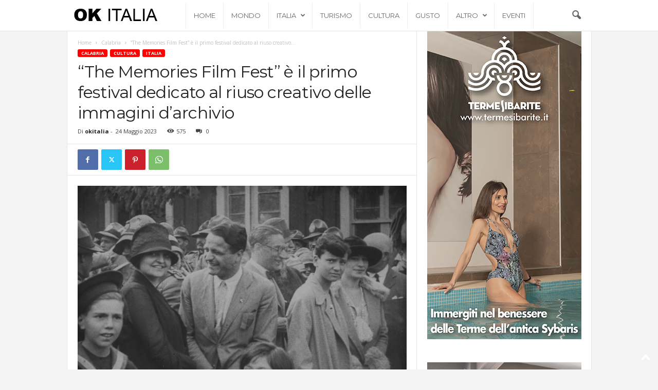

--- FILE ---
content_type: text/html; charset=UTF-8
request_url: https://www.okitalia.eu/the-memories-film-fest-e-il-primo-festival-dedicato-al-riuso-creativo-delle-immagini-darchivio/
body_size: 20132
content:
<!doctype html >
<!--[if IE 8]>    <html class="ie8" lang="it-IT"> <![endif]-->
<!--[if IE 9]>    <html class="ie9" lang="it-IT"> <![endif]-->
<!--[if gt IE 8]><!--> <html lang="it-IT"> <!--<![endif]-->
<head>
    <title>&quot;The Memories Film Fest&quot; è il primo festival dedicato al riuso creativo delle immagini d’archivio</title>
    <meta charset="UTF-8" />
    <meta name="viewport" content="width=device-width, initial-scale=1.0">
    <link rel="pingback" href="https://www.okitalia.eu/xmlrpc.php" />
    <meta name='robots' content='index, follow, max-image-preview:large, max-snippet:-1, max-video-preview:-1' />
	<style>img:is([sizes="auto" i], [sizes^="auto," i]) { contain-intrinsic-size: 3000px 1500px }</style>
	<script>
	window['gtag_enable_tcf_support'] = true;
</script>
<link rel="icon" type="image/png" href="http://www.okitalia.eu/wp-content/uploads/2021/02/Ok-Italia-quadrato-300x300.jpg">
	<!-- This site is optimized with the Yoast SEO plugin v24.3 - https://yoast.com/wordpress/plugins/seo/ -->
	<meta name="description" content="BOCCHIGLIERO :: 24/05/2023 :: “The Memories Film Fest” è il primo festival internazionale made in Calabria, dedicato al riuso creativo delle immagini d’archivio, dove le memorie cinematografiche tornano a rivivere, consegnandoci racconti inediti del territorio e un patrimonio che rischiava di essere perduto." />
	<link rel="canonical" href="https://www.okitalia.eu/the-memories-film-fest-e-il-primo-festival-dedicato-al-riuso-creativo-delle-immagini-darchivio/" />
	<meta property="og:locale" content="it_IT" />
	<meta property="og:type" content="article" />
	<meta property="og:title" content="&quot;The Memories Film Fest&quot; è il primo festival dedicato al riuso creativo delle immagini d’archivio" />
	<meta property="og:description" content="BOCCHIGLIERO :: 24/05/2023 :: “The Memories Film Fest” è il primo festival internazionale made in Calabria, dedicato al riuso creativo delle immagini d’archivio, dove le memorie cinematografiche tornano a rivivere, consegnandoci racconti inediti del territorio e un patrimonio che rischiava di essere perduto." />
	<meta property="og:url" content="https://www.okitalia.eu/the-memories-film-fest-e-il-primo-festival-dedicato-al-riuso-creativo-delle-immagini-darchivio/" />
	<meta property="og:site_name" content="Ok Italia" />
	<meta property="article:published_time" content="2023-05-24T20:51:26+00:00" />
	<meta property="article:modified_time" content="2023-05-24T20:51:27+00:00" />
	<meta property="og:image" content="https://www.okitalia.eu/wp-content/uploads/2023/05/Dal-film-LEstate-Silana-1024x787.png" />
	<meta property="og:image:width" content="1024" />
	<meta property="og:image:height" content="787" />
	<meta property="og:image:type" content="image/png" />
	<meta name="author" content="okitalia" />
	<meta name="twitter:card" content="summary_large_image" />
	<meta name="twitter:label1" content="Scritto da" />
	<meta name="twitter:data1" content="okitalia" />
	<meta name="twitter:label2" content="Tempo di lettura stimato" />
	<meta name="twitter:data2" content="4 minuti" />
	<script type="application/ld+json" class="yoast-schema-graph">{"@context":"https://schema.org","@graph":[{"@type":"WebPage","@id":"https://www.okitalia.eu/the-memories-film-fest-e-il-primo-festival-dedicato-al-riuso-creativo-delle-immagini-darchivio/","url":"https://www.okitalia.eu/the-memories-film-fest-e-il-primo-festival-dedicato-al-riuso-creativo-delle-immagini-darchivio/","name":"\"The Memories Film Fest\" è il primo festival dedicato al riuso creativo delle immagini d’archivio","isPartOf":{"@id":"https://www.okitalia.eu/#website"},"primaryImageOfPage":{"@id":"https://www.okitalia.eu/the-memories-film-fest-e-il-primo-festival-dedicato-al-riuso-creativo-delle-immagini-darchivio/#primaryimage"},"image":{"@id":"https://www.okitalia.eu/the-memories-film-fest-e-il-primo-festival-dedicato-al-riuso-creativo-delle-immagini-darchivio/#primaryimage"},"thumbnailUrl":"https://www.okitalia.eu/wp-content/uploads/2023/05/Dal-film-LEstate-Silana.png","datePublished":"2023-05-24T20:51:26+00:00","dateModified":"2023-05-24T20:51:27+00:00","author":{"@id":"https://www.okitalia.eu/#/schema/person/b9ef80779cec49b4ed38085f749976e7"},"description":"BOCCHIGLIERO :: 24/05/2023 :: “The Memories Film Fest” è il primo festival internazionale made in Calabria, dedicato al riuso creativo delle immagini d’archivio, dove le memorie cinematografiche tornano a rivivere, consegnandoci racconti inediti del territorio e un patrimonio che rischiava di essere perduto.","breadcrumb":{"@id":"https://www.okitalia.eu/the-memories-film-fest-e-il-primo-festival-dedicato-al-riuso-creativo-delle-immagini-darchivio/#breadcrumb"},"inLanguage":"it-IT","potentialAction":[{"@type":"ReadAction","target":["https://www.okitalia.eu/the-memories-film-fest-e-il-primo-festival-dedicato-al-riuso-creativo-delle-immagini-darchivio/"]}]},{"@type":"ImageObject","inLanguage":"it-IT","@id":"https://www.okitalia.eu/the-memories-film-fest-e-il-primo-festival-dedicato-al-riuso-creativo-delle-immagini-darchivio/#primaryimage","url":"https://www.okitalia.eu/wp-content/uploads/2023/05/Dal-film-LEstate-Silana.png","contentUrl":"https://www.okitalia.eu/wp-content/uploads/2023/05/Dal-film-LEstate-Silana.png","width":1346,"height":1035},{"@type":"BreadcrumbList","@id":"https://www.okitalia.eu/the-memories-film-fest-e-il-primo-festival-dedicato-al-riuso-creativo-delle-immagini-darchivio/#breadcrumb","itemListElement":[{"@type":"ListItem","position":1,"name":"Home","item":"https://www.okitalia.eu/"},{"@type":"ListItem","position":2,"name":"&#8220;The Memories Film Fest&#8221; è il primo festival dedicato al riuso creativo delle immagini d’archivio"}]},{"@type":"WebSite","@id":"https://www.okitalia.eu/#website","url":"https://www.okitalia.eu/","name":"Ok Italia","description":"","potentialAction":[{"@type":"SearchAction","target":{"@type":"EntryPoint","urlTemplate":"https://www.okitalia.eu/?s={search_term_string}"},"query-input":{"@type":"PropertyValueSpecification","valueRequired":true,"valueName":"search_term_string"}}],"inLanguage":"it-IT"},{"@type":"Person","@id":"https://www.okitalia.eu/#/schema/person/b9ef80779cec49b4ed38085f749976e7","name":"okitalia","image":{"@type":"ImageObject","inLanguage":"it-IT","@id":"https://www.okitalia.eu/#/schema/person/image/","url":"https://secure.gravatar.com/avatar/6cb12e68145e1d696459ea4ba2023ad44d3a3592dd72fce64e27cd1c8ddc5513?s=96&d=mm&r=g","contentUrl":"https://secure.gravatar.com/avatar/6cb12e68145e1d696459ea4ba2023ad44d3a3592dd72fce64e27cd1c8ddc5513?s=96&d=mm&r=g","caption":"okitalia"},"url":"https://www.okitalia.eu/author/okitalia/"}]}</script>
	<!-- / Yoast SEO plugin. -->


<link rel='dns-prefetch' href='//track.eadv.it' />
<link rel='dns-prefetch' href='//www.googletagmanager.com' />
<link rel='dns-prefetch' href='//fonts.googleapis.com' />
<link rel="alternate" type="application/rss+xml" title="Ok Italia &raquo; Feed" href="https://www.okitalia.eu/feed/" />
<link rel="alternate" type="application/rss+xml" title="Ok Italia &raquo; Feed dei commenti" href="https://www.okitalia.eu/comments/feed/" />
<link rel="alternate" type="application/rss+xml" title="Ok Italia &raquo; &#8220;The Memories Film Fest&#8221; è il primo festival dedicato al riuso creativo delle immagini d’archivio Feed dei commenti" href="https://www.okitalia.eu/the-memories-film-fest-e-il-primo-festival-dedicato-al-riuso-creativo-delle-immagini-darchivio/feed/" />
<script type="text/javascript">
/* <![CDATA[ */
window._wpemojiSettings = {"baseUrl":"https:\/\/s.w.org\/images\/core\/emoji\/16.0.1\/72x72\/","ext":".png","svgUrl":"https:\/\/s.w.org\/images\/core\/emoji\/16.0.1\/svg\/","svgExt":".svg","source":{"concatemoji":"https:\/\/www.okitalia.eu\/wp-includes\/js\/wp-emoji-release.min.js?ver=6.8.3"}};
/*! This file is auto-generated */
!function(s,n){var o,i,e;function c(e){try{var t={supportTests:e,timestamp:(new Date).valueOf()};sessionStorage.setItem(o,JSON.stringify(t))}catch(e){}}function p(e,t,n){e.clearRect(0,0,e.canvas.width,e.canvas.height),e.fillText(t,0,0);var t=new Uint32Array(e.getImageData(0,0,e.canvas.width,e.canvas.height).data),a=(e.clearRect(0,0,e.canvas.width,e.canvas.height),e.fillText(n,0,0),new Uint32Array(e.getImageData(0,0,e.canvas.width,e.canvas.height).data));return t.every(function(e,t){return e===a[t]})}function u(e,t){e.clearRect(0,0,e.canvas.width,e.canvas.height),e.fillText(t,0,0);for(var n=e.getImageData(16,16,1,1),a=0;a<n.data.length;a++)if(0!==n.data[a])return!1;return!0}function f(e,t,n,a){switch(t){case"flag":return n(e,"\ud83c\udff3\ufe0f\u200d\u26a7\ufe0f","\ud83c\udff3\ufe0f\u200b\u26a7\ufe0f")?!1:!n(e,"\ud83c\udde8\ud83c\uddf6","\ud83c\udde8\u200b\ud83c\uddf6")&&!n(e,"\ud83c\udff4\udb40\udc67\udb40\udc62\udb40\udc65\udb40\udc6e\udb40\udc67\udb40\udc7f","\ud83c\udff4\u200b\udb40\udc67\u200b\udb40\udc62\u200b\udb40\udc65\u200b\udb40\udc6e\u200b\udb40\udc67\u200b\udb40\udc7f");case"emoji":return!a(e,"\ud83e\udedf")}return!1}function g(e,t,n,a){var r="undefined"!=typeof WorkerGlobalScope&&self instanceof WorkerGlobalScope?new OffscreenCanvas(300,150):s.createElement("canvas"),o=r.getContext("2d",{willReadFrequently:!0}),i=(o.textBaseline="top",o.font="600 32px Arial",{});return e.forEach(function(e){i[e]=t(o,e,n,a)}),i}function t(e){var t=s.createElement("script");t.src=e,t.defer=!0,s.head.appendChild(t)}"undefined"!=typeof Promise&&(o="wpEmojiSettingsSupports",i=["flag","emoji"],n.supports={everything:!0,everythingExceptFlag:!0},e=new Promise(function(e){s.addEventListener("DOMContentLoaded",e,{once:!0})}),new Promise(function(t){var n=function(){try{var e=JSON.parse(sessionStorage.getItem(o));if("object"==typeof e&&"number"==typeof e.timestamp&&(new Date).valueOf()<e.timestamp+604800&&"object"==typeof e.supportTests)return e.supportTests}catch(e){}return null}();if(!n){if("undefined"!=typeof Worker&&"undefined"!=typeof OffscreenCanvas&&"undefined"!=typeof URL&&URL.createObjectURL&&"undefined"!=typeof Blob)try{var e="postMessage("+g.toString()+"("+[JSON.stringify(i),f.toString(),p.toString(),u.toString()].join(",")+"));",a=new Blob([e],{type:"text/javascript"}),r=new Worker(URL.createObjectURL(a),{name:"wpTestEmojiSupports"});return void(r.onmessage=function(e){c(n=e.data),r.terminate(),t(n)})}catch(e){}c(n=g(i,f,p,u))}t(n)}).then(function(e){for(var t in e)n.supports[t]=e[t],n.supports.everything=n.supports.everything&&n.supports[t],"flag"!==t&&(n.supports.everythingExceptFlag=n.supports.everythingExceptFlag&&n.supports[t]);n.supports.everythingExceptFlag=n.supports.everythingExceptFlag&&!n.supports.flag,n.DOMReady=!1,n.readyCallback=function(){n.DOMReady=!0}}).then(function(){return e}).then(function(){var e;n.supports.everything||(n.readyCallback(),(e=n.source||{}).concatemoji?t(e.concatemoji):e.wpemoji&&e.twemoji&&(t(e.twemoji),t(e.wpemoji)))}))}((window,document),window._wpemojiSettings);
/* ]]> */
</script>
<style id='wp-emoji-styles-inline-css' type='text/css'>

	img.wp-smiley, img.emoji {
		display: inline !important;
		border: none !important;
		box-shadow: none !important;
		height: 1em !important;
		width: 1em !important;
		margin: 0 0.07em !important;
		vertical-align: -0.1em !important;
		background: none !important;
		padding: 0 !important;
	}
</style>
<link rel='stylesheet' id='wp-block-library-css' href='https://www.okitalia.eu/wp-includes/css/dist/block-library/style.min.css?ver=6.8.3' type='text/css' media='all' />
<style id='classic-theme-styles-inline-css' type='text/css'>
/*! This file is auto-generated */
.wp-block-button__link{color:#fff;background-color:#32373c;border-radius:9999px;box-shadow:none;text-decoration:none;padding:calc(.667em + 2px) calc(1.333em + 2px);font-size:1.125em}.wp-block-file__button{background:#32373c;color:#fff;text-decoration:none}
</style>
<style id='global-styles-inline-css' type='text/css'>
:root{--wp--preset--aspect-ratio--square: 1;--wp--preset--aspect-ratio--4-3: 4/3;--wp--preset--aspect-ratio--3-4: 3/4;--wp--preset--aspect-ratio--3-2: 3/2;--wp--preset--aspect-ratio--2-3: 2/3;--wp--preset--aspect-ratio--16-9: 16/9;--wp--preset--aspect-ratio--9-16: 9/16;--wp--preset--color--black: #000000;--wp--preset--color--cyan-bluish-gray: #abb8c3;--wp--preset--color--white: #ffffff;--wp--preset--color--pale-pink: #f78da7;--wp--preset--color--vivid-red: #cf2e2e;--wp--preset--color--luminous-vivid-orange: #ff6900;--wp--preset--color--luminous-vivid-amber: #fcb900;--wp--preset--color--light-green-cyan: #7bdcb5;--wp--preset--color--vivid-green-cyan: #00d084;--wp--preset--color--pale-cyan-blue: #8ed1fc;--wp--preset--color--vivid-cyan-blue: #0693e3;--wp--preset--color--vivid-purple: #9b51e0;--wp--preset--gradient--vivid-cyan-blue-to-vivid-purple: linear-gradient(135deg,rgba(6,147,227,1) 0%,rgb(155,81,224) 100%);--wp--preset--gradient--light-green-cyan-to-vivid-green-cyan: linear-gradient(135deg,rgb(122,220,180) 0%,rgb(0,208,130) 100%);--wp--preset--gradient--luminous-vivid-amber-to-luminous-vivid-orange: linear-gradient(135deg,rgba(252,185,0,1) 0%,rgba(255,105,0,1) 100%);--wp--preset--gradient--luminous-vivid-orange-to-vivid-red: linear-gradient(135deg,rgba(255,105,0,1) 0%,rgb(207,46,46) 100%);--wp--preset--gradient--very-light-gray-to-cyan-bluish-gray: linear-gradient(135deg,rgb(238,238,238) 0%,rgb(169,184,195) 100%);--wp--preset--gradient--cool-to-warm-spectrum: linear-gradient(135deg,rgb(74,234,220) 0%,rgb(151,120,209) 20%,rgb(207,42,186) 40%,rgb(238,44,130) 60%,rgb(251,105,98) 80%,rgb(254,248,76) 100%);--wp--preset--gradient--blush-light-purple: linear-gradient(135deg,rgb(255,206,236) 0%,rgb(152,150,240) 100%);--wp--preset--gradient--blush-bordeaux: linear-gradient(135deg,rgb(254,205,165) 0%,rgb(254,45,45) 50%,rgb(107,0,62) 100%);--wp--preset--gradient--luminous-dusk: linear-gradient(135deg,rgb(255,203,112) 0%,rgb(199,81,192) 50%,rgb(65,88,208) 100%);--wp--preset--gradient--pale-ocean: linear-gradient(135deg,rgb(255,245,203) 0%,rgb(182,227,212) 50%,rgb(51,167,181) 100%);--wp--preset--gradient--electric-grass: linear-gradient(135deg,rgb(202,248,128) 0%,rgb(113,206,126) 100%);--wp--preset--gradient--midnight: linear-gradient(135deg,rgb(2,3,129) 0%,rgb(40,116,252) 100%);--wp--preset--font-size--small: 10px;--wp--preset--font-size--medium: 20px;--wp--preset--font-size--large: 30px;--wp--preset--font-size--x-large: 42px;--wp--preset--font-size--regular: 14px;--wp--preset--font-size--larger: 48px;--wp--preset--spacing--20: 0.44rem;--wp--preset--spacing--30: 0.67rem;--wp--preset--spacing--40: 1rem;--wp--preset--spacing--50: 1.5rem;--wp--preset--spacing--60: 2.25rem;--wp--preset--spacing--70: 3.38rem;--wp--preset--spacing--80: 5.06rem;--wp--preset--shadow--natural: 6px 6px 9px rgba(0, 0, 0, 0.2);--wp--preset--shadow--deep: 12px 12px 50px rgba(0, 0, 0, 0.4);--wp--preset--shadow--sharp: 6px 6px 0px rgba(0, 0, 0, 0.2);--wp--preset--shadow--outlined: 6px 6px 0px -3px rgba(255, 255, 255, 1), 6px 6px rgba(0, 0, 0, 1);--wp--preset--shadow--crisp: 6px 6px 0px rgba(0, 0, 0, 1);}:where(.is-layout-flex){gap: 0.5em;}:where(.is-layout-grid){gap: 0.5em;}body .is-layout-flex{display: flex;}.is-layout-flex{flex-wrap: wrap;align-items: center;}.is-layout-flex > :is(*, div){margin: 0;}body .is-layout-grid{display: grid;}.is-layout-grid > :is(*, div){margin: 0;}:where(.wp-block-columns.is-layout-flex){gap: 2em;}:where(.wp-block-columns.is-layout-grid){gap: 2em;}:where(.wp-block-post-template.is-layout-flex){gap: 1.25em;}:where(.wp-block-post-template.is-layout-grid){gap: 1.25em;}.has-black-color{color: var(--wp--preset--color--black) !important;}.has-cyan-bluish-gray-color{color: var(--wp--preset--color--cyan-bluish-gray) !important;}.has-white-color{color: var(--wp--preset--color--white) !important;}.has-pale-pink-color{color: var(--wp--preset--color--pale-pink) !important;}.has-vivid-red-color{color: var(--wp--preset--color--vivid-red) !important;}.has-luminous-vivid-orange-color{color: var(--wp--preset--color--luminous-vivid-orange) !important;}.has-luminous-vivid-amber-color{color: var(--wp--preset--color--luminous-vivid-amber) !important;}.has-light-green-cyan-color{color: var(--wp--preset--color--light-green-cyan) !important;}.has-vivid-green-cyan-color{color: var(--wp--preset--color--vivid-green-cyan) !important;}.has-pale-cyan-blue-color{color: var(--wp--preset--color--pale-cyan-blue) !important;}.has-vivid-cyan-blue-color{color: var(--wp--preset--color--vivid-cyan-blue) !important;}.has-vivid-purple-color{color: var(--wp--preset--color--vivid-purple) !important;}.has-black-background-color{background-color: var(--wp--preset--color--black) !important;}.has-cyan-bluish-gray-background-color{background-color: var(--wp--preset--color--cyan-bluish-gray) !important;}.has-white-background-color{background-color: var(--wp--preset--color--white) !important;}.has-pale-pink-background-color{background-color: var(--wp--preset--color--pale-pink) !important;}.has-vivid-red-background-color{background-color: var(--wp--preset--color--vivid-red) !important;}.has-luminous-vivid-orange-background-color{background-color: var(--wp--preset--color--luminous-vivid-orange) !important;}.has-luminous-vivid-amber-background-color{background-color: var(--wp--preset--color--luminous-vivid-amber) !important;}.has-light-green-cyan-background-color{background-color: var(--wp--preset--color--light-green-cyan) !important;}.has-vivid-green-cyan-background-color{background-color: var(--wp--preset--color--vivid-green-cyan) !important;}.has-pale-cyan-blue-background-color{background-color: var(--wp--preset--color--pale-cyan-blue) !important;}.has-vivid-cyan-blue-background-color{background-color: var(--wp--preset--color--vivid-cyan-blue) !important;}.has-vivid-purple-background-color{background-color: var(--wp--preset--color--vivid-purple) !important;}.has-black-border-color{border-color: var(--wp--preset--color--black) !important;}.has-cyan-bluish-gray-border-color{border-color: var(--wp--preset--color--cyan-bluish-gray) !important;}.has-white-border-color{border-color: var(--wp--preset--color--white) !important;}.has-pale-pink-border-color{border-color: var(--wp--preset--color--pale-pink) !important;}.has-vivid-red-border-color{border-color: var(--wp--preset--color--vivid-red) !important;}.has-luminous-vivid-orange-border-color{border-color: var(--wp--preset--color--luminous-vivid-orange) !important;}.has-luminous-vivid-amber-border-color{border-color: var(--wp--preset--color--luminous-vivid-amber) !important;}.has-light-green-cyan-border-color{border-color: var(--wp--preset--color--light-green-cyan) !important;}.has-vivid-green-cyan-border-color{border-color: var(--wp--preset--color--vivid-green-cyan) !important;}.has-pale-cyan-blue-border-color{border-color: var(--wp--preset--color--pale-cyan-blue) !important;}.has-vivid-cyan-blue-border-color{border-color: var(--wp--preset--color--vivid-cyan-blue) !important;}.has-vivid-purple-border-color{border-color: var(--wp--preset--color--vivid-purple) !important;}.has-vivid-cyan-blue-to-vivid-purple-gradient-background{background: var(--wp--preset--gradient--vivid-cyan-blue-to-vivid-purple) !important;}.has-light-green-cyan-to-vivid-green-cyan-gradient-background{background: var(--wp--preset--gradient--light-green-cyan-to-vivid-green-cyan) !important;}.has-luminous-vivid-amber-to-luminous-vivid-orange-gradient-background{background: var(--wp--preset--gradient--luminous-vivid-amber-to-luminous-vivid-orange) !important;}.has-luminous-vivid-orange-to-vivid-red-gradient-background{background: var(--wp--preset--gradient--luminous-vivid-orange-to-vivid-red) !important;}.has-very-light-gray-to-cyan-bluish-gray-gradient-background{background: var(--wp--preset--gradient--very-light-gray-to-cyan-bluish-gray) !important;}.has-cool-to-warm-spectrum-gradient-background{background: var(--wp--preset--gradient--cool-to-warm-spectrum) !important;}.has-blush-light-purple-gradient-background{background: var(--wp--preset--gradient--blush-light-purple) !important;}.has-blush-bordeaux-gradient-background{background: var(--wp--preset--gradient--blush-bordeaux) !important;}.has-luminous-dusk-gradient-background{background: var(--wp--preset--gradient--luminous-dusk) !important;}.has-pale-ocean-gradient-background{background: var(--wp--preset--gradient--pale-ocean) !important;}.has-electric-grass-gradient-background{background: var(--wp--preset--gradient--electric-grass) !important;}.has-midnight-gradient-background{background: var(--wp--preset--gradient--midnight) !important;}.has-small-font-size{font-size: var(--wp--preset--font-size--small) !important;}.has-medium-font-size{font-size: var(--wp--preset--font-size--medium) !important;}.has-large-font-size{font-size: var(--wp--preset--font-size--large) !important;}.has-x-large-font-size{font-size: var(--wp--preset--font-size--x-large) !important;}
:where(.wp-block-post-template.is-layout-flex){gap: 1.25em;}:where(.wp-block-post-template.is-layout-grid){gap: 1.25em;}
:where(.wp-block-columns.is-layout-flex){gap: 2em;}:where(.wp-block-columns.is-layout-grid){gap: 2em;}
:root :where(.wp-block-pullquote){font-size: 1.5em;line-height: 1.6;}
</style>
<link rel='stylesheet' id='wp-event-manager-frontend-css' href='https://www.okitalia.eu/wp-content/plugins/wp-event-manager/assets/css/frontend.min.css?ver=6.8.3' type='text/css' media='all' />
<link rel='stylesheet' id='wp-event-manager-jquery-ui-css-css' href='https://www.okitalia.eu/wp-content/plugins/wp-event-manager/assets/js/jquery-ui/jquery-ui.css?ver=6.8.3' type='text/css' media='all' />
<link rel='stylesheet' id='wp-event-manager-jquery-timepicker-css-css' href='https://www.okitalia.eu/wp-content/plugins/wp-event-manager/assets/js/jquery-timepicker/jquery.timepicker.min.css?ver=6.8.3' type='text/css' media='all' />
<link rel='stylesheet' id='wp-event-manager-grid-style-css' href='https://www.okitalia.eu/wp-content/plugins/wp-event-manager/assets/css/wpem-grid.min.css?ver=6.8.3' type='text/css' media='all' />
<link rel='stylesheet' id='wp-event-manager-font-style-css' href='https://www.okitalia.eu/wp-content/plugins/wp-event-manager/assets/fonts/style.css?ver=6.8.3' type='text/css' media='all' />
<link rel='stylesheet' id='google-fonts-style-css' href='https://fonts.googleapis.com/css?family=Montserrat%3A400%2C300%2C500%7COpen+Sans%3A400%2C600%2C700%2C300%2C500%7CRoboto+Condensed%3A400%2C500%2C700%2C300&#038;display=swap&#038;ver=5.4.3.1' type='text/css' media='all' />
<link rel='stylesheet' id='td-theme-css' href='https://www.okitalia.eu/wp-content/themes/Newsmag/style.css?ver=5.4.3.1' type='text/css' media='all' />
<style id='td-theme-inline-css' type='text/css'>
    
        /* custom css - generated by TagDiv Composer */
        @media (max-width: 767px) {
            .td-header-desktop-wrap {
                display: none;
            }
        }
        @media (min-width: 767px) {
            .td-header-mobile-wrap {
                display: none;
            }
        }
    
	
</style>
<link rel='stylesheet' id='td-legacy-framework-front-style-css' href='https://www.okitalia.eu/wp-content/plugins/td-composer/legacy/Newsmag/assets/css/td_legacy_main.css?ver=e5fcc38395b0030bac3ad179898970d6x' type='text/css' media='all' />
<link rel='stylesheet' id='td-theme-demo-style-css' href='https://www.okitalia.eu/wp-content/plugins/td-composer/legacy/Newsmag/includes/demos/voice/demo_style.css?ver=5.4.3.1' type='text/css' media='all' />
<script type="text/javascript" src="https://www.okitalia.eu/wp-includes/js/jquery/jquery.min.js?ver=3.7.1" id="jquery-core-js"></script>
<script type="text/javascript" src="https://www.okitalia.eu/wp-includes/js/jquery/jquery-migrate.min.js?ver=3.4.1" id="jquery-migrate-js"></script>

<!-- Snippet del tag Google (gtag.js) aggiunto da Site Kit -->

<!-- Snippet Google Analytics aggiunto da Site Kit -->
<script type="text/javascript" src="https://www.googletagmanager.com/gtag/js?id=G-63E9D37MB0" id="google_gtagjs-js" async></script>
<script type="text/javascript" id="google_gtagjs-js-after">
/* <![CDATA[ */
window.dataLayer = window.dataLayer || [];function gtag(){dataLayer.push(arguments);}
gtag("set","linker",{"domains":["www.okitalia.eu"]});
gtag("js", new Date());
gtag("set", "developer_id.dZTNiMT", true);
gtag("config", "G-63E9D37MB0");
/* ]]> */
</script>

<!-- Snippet del tag Google (gtag.js) finale aggiunto da Site Kit -->
<link rel="https://api.w.org/" href="https://www.okitalia.eu/wp-json/" /><link rel="alternate" title="JSON" type="application/json" href="https://www.okitalia.eu/wp-json/wp/v2/posts/2890" /><link rel="EditURI" type="application/rsd+xml" title="RSD" href="https://www.okitalia.eu/xmlrpc.php?rsd" />
<meta name="generator" content="WordPress 6.8.3" />
<link rel='shortlink' href='https://www.okitalia.eu/?p=2890' />
<link rel="alternate" title="oEmbed (JSON)" type="application/json+oembed" href="https://www.okitalia.eu/wp-json/oembed/1.0/embed?url=https%3A%2F%2Fwww.okitalia.eu%2Fthe-memories-film-fest-e-il-primo-festival-dedicato-al-riuso-creativo-delle-immagini-darchivio%2F" />
<link rel="alternate" title="oEmbed (XML)" type="text/xml+oembed" href="https://www.okitalia.eu/wp-json/oembed/1.0/embed?url=https%3A%2F%2Fwww.okitalia.eu%2Fthe-memories-film-fest-e-il-primo-festival-dedicato-al-riuso-creativo-delle-immagini-darchivio%2F&#038;format=xml" />
<link href="https://track.eadv.it" rel="preconnect"><style>
    .eadv-billboard{min-height:100px;}@media screen and (min-width:990px){.eadv-billboard{min-height:250px;}}
    .eadv-in-content{min-height:400px;}@media screen and (min-width:990px){.eadv-in-content{min-height:250px;}}
    .eadv-aside{min-height:400px;}@media screen and (min-width:990px){.eadv-aside{min-height:600px;}}
    .eadv-related{min-height:900px;}
    .eadv-bottom{min-height:600px;}@media screen and (min-width: 990px){.eadv-bottom{min-height:250px;}}
    </style><meta name="generator" content="Site Kit by Google 1.144.0" />
<!-- Meta tag Google AdSense aggiunti da Site Kit -->
<meta name="google-adsense-platform-account" content="ca-host-pub-2644536267352236">
<meta name="google-adsense-platform-domain" content="sitekit.withgoogle.com">
<!-- Fine dei meta tag Google AdSense aggiunti da Site Kit -->

<!-- JS generated by theme -->

<script type="text/javascript" id="td-generated-header-js">
    
    

	    var tdBlocksArray = []; //here we store all the items for the current page

	    // td_block class - each ajax block uses a object of this class for requests
	    function tdBlock() {
		    this.id = '';
		    this.block_type = 1; //block type id (1-234 etc)
		    this.atts = '';
		    this.td_column_number = '';
		    this.td_current_page = 1; //
		    this.post_count = 0; //from wp
		    this.found_posts = 0; //from wp
		    this.max_num_pages = 0; //from wp
		    this.td_filter_value = ''; //current live filter value
		    this.is_ajax_running = false;
		    this.td_user_action = ''; // load more or infinite loader (used by the animation)
		    this.header_color = '';
		    this.ajax_pagination_infinite_stop = ''; //show load more at page x
	    }

        // td_js_generator - mini detector
        ( function () {
            var htmlTag = document.getElementsByTagName("html")[0];

	        if ( navigator.userAgent.indexOf("MSIE 10.0") > -1 ) {
                htmlTag.className += ' ie10';
            }

            if ( !!navigator.userAgent.match(/Trident.*rv\:11\./) ) {
                htmlTag.className += ' ie11';
            }

	        if ( navigator.userAgent.indexOf("Edge") > -1 ) {
                htmlTag.className += ' ieEdge';
            }

            if ( /(iPad|iPhone|iPod)/g.test(navigator.userAgent) ) {
                htmlTag.className += ' td-md-is-ios';
            }

            var user_agent = navigator.userAgent.toLowerCase();
            if ( user_agent.indexOf("android") > -1 ) {
                htmlTag.className += ' td-md-is-android';
            }

            if ( -1 !== navigator.userAgent.indexOf('Mac OS X')  ) {
                htmlTag.className += ' td-md-is-os-x';
            }

            if ( /chrom(e|ium)/.test(navigator.userAgent.toLowerCase()) ) {
               htmlTag.className += ' td-md-is-chrome';
            }

            if ( -1 !== navigator.userAgent.indexOf('Firefox') ) {
                htmlTag.className += ' td-md-is-firefox';
            }

            if ( -1 !== navigator.userAgent.indexOf('Safari') && -1 === navigator.userAgent.indexOf('Chrome') ) {
                htmlTag.className += ' td-md-is-safari';
            }

            if( -1 !== navigator.userAgent.indexOf('IEMobile') ){
                htmlTag.className += ' td-md-is-iemobile';
            }

        })();

        var tdLocalCache = {};

        ( function () {
            "use strict";

            tdLocalCache = {
                data: {},
                remove: function (resource_id) {
                    delete tdLocalCache.data[resource_id];
                },
                exist: function (resource_id) {
                    return tdLocalCache.data.hasOwnProperty(resource_id) && tdLocalCache.data[resource_id] !== null;
                },
                get: function (resource_id) {
                    return tdLocalCache.data[resource_id];
                },
                set: function (resource_id, cachedData) {
                    tdLocalCache.remove(resource_id);
                    tdLocalCache.data[resource_id] = cachedData;
                }
            };
        })();

    
    
var td_viewport_interval_list=[{"limitBottom":767,"sidebarWidth":251},{"limitBottom":1023,"sidebarWidth":339}];
var td_animation_stack_effect="type0";
var tds_animation_stack=true;
var td_animation_stack_specific_selectors=".entry-thumb, img, .td-lazy-img";
var td_animation_stack_general_selectors=".td-animation-stack img, .td-animation-stack .entry-thumb, .post img, .td-animation-stack .td-lazy-img";
var tdc_is_installed="yes";
var td_ajax_url="https:\/\/www.okitalia.eu\/wp-admin\/admin-ajax.php?td_theme_name=Newsmag&v=5.4.3.1";
var td_get_template_directory_uri="https:\/\/www.okitalia.eu\/wp-content\/plugins\/td-composer\/legacy\/common";
var tds_snap_menu="";
var tds_logo_on_sticky="";
var tds_header_style="5";
var td_please_wait="Per favore attendi...";
var td_email_user_pass_incorrect="Utente o password errata!";
var td_email_user_incorrect="Email o Username errati!";
var td_email_incorrect="Email non corretta!";
var td_user_incorrect="Username incorrect!";
var td_email_user_empty="Email or username empty!";
var td_pass_empty="Pass empty!";
var td_pass_pattern_incorrect="Invalid Pass Pattern!";
var td_retype_pass_incorrect="Retyped Pass incorrect!";
var tds_more_articles_on_post_enable="";
var tds_more_articles_on_post_time_to_wait="";
var tds_more_articles_on_post_pages_distance_from_top=0;
var tds_captcha="";
var tds_theme_color_site_wide="#ff0000";
var tds_smart_sidebar="enabled";
var tdThemeName="Newsmag";
var tdThemeNameWl="Newsmag";
var td_magnific_popup_translation_tPrev="Precedente (Freccia Sinistra)";
var td_magnific_popup_translation_tNext="Successivo (tasto freccia destra)";
var td_magnific_popup_translation_tCounter="%curr% di %total%";
var td_magnific_popup_translation_ajax_tError="Il contenuto di %url% non pu\u00f2 essere caricato.";
var td_magnific_popup_translation_image_tError="L'immagine #%curr% non pu\u00f2 essere caricata";
var tdBlockNonce="6ef5165444";
var tdMobileMenu="enabled";
var tdMobileSearch="enabled";
var tdDateNamesI18n={"month_names":["Gennaio","Febbraio","Marzo","Aprile","Maggio","Giugno","Luglio","Agosto","Settembre","Ottobre","Novembre","Dicembre"],"month_names_short":["Gen","Feb","Mar","Apr","Mag","Giu","Lug","Ago","Set","Ott","Nov","Dic"],"day_names":["domenica","luned\u00ec","marted\u00ec","mercoled\u00ec","gioved\u00ec","venerd\u00ec","sabato"],"day_names_short":["Dom","Lun","Mar","Mer","Gio","Ven","Sab"]};
var td_deploy_mode="deploy";
var td_ad_background_click_link="";
var td_ad_background_click_target="";
</script>


<!-- Header style compiled by theme -->

<style>
/* custom css - generated by TagDiv Composer */
    

body {
	background-color:#f4f4f4;
}
.td-header-border:before,
    .td-trending-now-title,
    .td_block_mega_menu .td_mega_menu_sub_cats .cur-sub-cat,
    .td-post-category:hover,
    .td-header-style-2 .td-header-sp-logo,
    .td-next-prev-wrap a:hover i,
    .page-nav .current,
    .widget_calendar tfoot a:hover,
    .td-footer-container .widget_search .wpb_button:hover,
    .td-scroll-up-visible,
    .dropcap,
    .td-category a,
    input[type="submit"]:hover,
    .td-post-small-box a:hover,
    .td-404-sub-sub-title a:hover,
    .td-rating-bar-wrap div,
    .td_top_authors .td-active .td-author-post-count,
    .td_top_authors .td-active .td-author-comments-count,
    .td_smart_list_3 .td-sml3-top-controls i:hover,
    .td_smart_list_3 .td-sml3-bottom-controls i:hover,
    .td_wrapper_video_playlist .td_video_controls_playlist_wrapper,
    .td-read-more a:hover,
    .td-login-wrap .btn,
    .td_display_err,
    .td-header-style-6 .td-top-menu-full,
    #bbpress-forums button:hover,
    #bbpress-forums .bbp-pagination .current,
    .bbp_widget_login .button:hover,
    .header-search-wrap .td-drop-down-search .btn:hover,
    .td-post-text-content .more-link-wrap:hover a,
    #buddypress div.item-list-tabs ul li > a span,
    #buddypress div.item-list-tabs ul li > a:hover span,
    #buddypress input[type=submit]:hover,
    #buddypress a.button:hover span,
    #buddypress div.item-list-tabs ul li.selected a span,
    #buddypress div.item-list-tabs ul li.current a span,
    #buddypress input[type=submit]:focus,
    .td-grid-style-3 .td-big-grid-post .td-module-thumb a:last-child:before,
    .td-grid-style-4 .td-big-grid-post .td-module-thumb a:last-child:before,
    .td-grid-style-5 .td-big-grid-post .td-module-thumb:after,
    .td_category_template_2 .td-category-siblings .td-category a:hover,
    .td-weather-week:before,
    .td-weather-information:before,
     .td_3D_btn,
    .td_shadow_btn,
    .td_default_btn,
    .td_square_btn, 
    .td_outlined_btn:hover {
        background-color: #ff0000;
    }

    @media (max-width: 767px) {
        .td-category a.td-current-sub-category {
            background-color: #ff0000;
        }
    }

    .woocommerce .onsale,
    .woocommerce .woocommerce a.button:hover,
    .woocommerce-page .woocommerce .button:hover,
    .single-product .product .summary .cart .button:hover,
    .woocommerce .woocommerce .product a.button:hover,
    .woocommerce .product a.button:hover,
    .woocommerce .product #respond input#submit:hover,
    .woocommerce .checkout input#place_order:hover,
    .woocommerce .woocommerce.widget .button:hover,
    .woocommerce .woocommerce-message .button:hover,
    .woocommerce .woocommerce-error .button:hover,
    .woocommerce .woocommerce-info .button:hover,
    .woocommerce.widget .ui-slider .ui-slider-handle,
    .vc_btn-black:hover,
	.wpb_btn-black:hover,
	.item-list-tabs .feed:hover a,
	.td-smart-list-button:hover {
    	background-color: #ff0000;
    }

    .td-header-sp-top-menu .top-header-menu > .current-menu-item > a,
    .td-header-sp-top-menu .top-header-menu > .current-menu-ancestor > a,
    .td-header-sp-top-menu .top-header-menu > .current-category-ancestor > a,
    .td-header-sp-top-menu .top-header-menu > li > a:hover,
    .td-header-sp-top-menu .top-header-menu > .sfHover > a,
    .top-header-menu ul .current-menu-item > a,
    .top-header-menu ul .current-menu-ancestor > a,
    .top-header-menu ul .current-category-ancestor > a,
    .top-header-menu ul li > a:hover,
    .top-header-menu ul .sfHover > a,
    .sf-menu ul .td-menu-item > a:hover,
    .sf-menu ul .sfHover > a,
    .sf-menu ul .current-menu-ancestor > a,
    .sf-menu ul .current-category-ancestor > a,
    .sf-menu ul .current-menu-item > a,
    .td_module_wrap:hover .entry-title a,
    .td_mod_mega_menu:hover .entry-title a,
    .footer-email-wrap a,
    .widget a:hover,
    .td-footer-container .widget_calendar #today,
    .td-category-pulldown-filter a.td-pulldown-category-filter-link:hover,
    .td-load-more-wrap a:hover,
    .td-post-next-prev-content a:hover,
    .td-author-name a:hover,
    .td-author-url a:hover,
    .td_mod_related_posts:hover .entry-title a,
    .td-search-query,
    .header-search-wrap .td-drop-down-search .result-msg a:hover,
    .td_top_authors .td-active .td-authors-name a,
    .post blockquote p,
    .td-post-content blockquote p,
    .page blockquote p,
    .comment-list cite a:hover,
    .comment-list cite:hover,
    .comment-list .comment-reply-link:hover,
    a,
    .white-menu #td-header-menu .sf-menu > li > a:hover,
    .white-menu #td-header-menu .sf-menu > .current-menu-ancestor > a,
    .white-menu #td-header-menu .sf-menu > .current-menu-item > a,
    .td_quote_on_blocks,
    #bbpress-forums .bbp-forum-freshness a:hover,
    #bbpress-forums .bbp-topic-freshness a:hover,
    #bbpress-forums .bbp-forums-list li a:hover,
    #bbpress-forums .bbp-forum-title:hover,
    #bbpress-forums .bbp-topic-permalink:hover,
    #bbpress-forums .bbp-topic-started-by a:hover,
    #bbpress-forums .bbp-topic-started-in a:hover,
    #bbpress-forums .bbp-body .super-sticky li.bbp-topic-title .bbp-topic-permalink,
    #bbpress-forums .bbp-body .sticky li.bbp-topic-title .bbp-topic-permalink,
    #bbpress-forums #subscription-toggle a:hover,
    #bbpress-forums #favorite-toggle a:hover,
    .woocommerce-account .woocommerce-MyAccount-navigation a:hover,
    .widget_display_replies .bbp-author-name,
    .widget_display_topics .bbp-author-name,
    .archive .widget_archive .current,
    .archive .widget_archive .current a,
    .td-subcategory-header .td-category-siblings .td-subcat-dropdown a.td-current-sub-category,
    .td-subcategory-header .td-category-siblings .td-subcat-dropdown a:hover,
    .td-pulldown-filter-display-option:hover,
    .td-pulldown-filter-display-option .td-pulldown-filter-link:hover,
    .td_normal_slide .td-wrapper-pulldown-filter .td-pulldown-filter-list a:hover,
    #buddypress ul.item-list li div.item-title a:hover,
    .td_block_13 .td-pulldown-filter-list a:hover,
    .td_smart_list_8 .td-smart-list-dropdown-wrap .td-smart-list-button:hover,
    .td_smart_list_8 .td-smart-list-dropdown-wrap .td-smart-list-button:hover i,
    .td-sub-footer-container a:hover,
    .td-instagram-user a,
    .td_outlined_btn,
    body .td_block_list_menu li.current-menu-item > a,
    body .td_block_list_menu li.current-menu-ancestor > a,
    body .td_block_list_menu li.current-category-ancestor > a{
        color: #ff0000;
    }

    .td-mega-menu .wpb_content_element li a:hover,
    .td_login_tab_focus {
        color: #ff0000 !important;
    }

    .td-next-prev-wrap a:hover i,
    .page-nav .current,
    .widget_tag_cloud a:hover,
    .post .td_quote_box,
    .page .td_quote_box,
    .td-login-panel-title,
    #bbpress-forums .bbp-pagination .current,
    .td_category_template_2 .td-category-siblings .td-category a:hover,
    .page-template-page-pagebuilder-latest .td-instagram-user,
     .td_outlined_btn {
        border-color: #ff0000;
    }

    .td_wrapper_video_playlist .td_video_currently_playing:after,
    .item-list-tabs .feed:hover {
        border-color: #ff0000 !important;
    }


    
    .td-header-main-menu {
        background-color: #ffffff;
    }

    
    .sf-menu > li > a,
    .header-search-wrap .td-icon-search,
    #td-top-mobile-toggle i {
        color: #666666;
    }

    
    .td-header-border:before {
        background-color: #f4f4f4;
    }

    
    .td-menu-background:before,
    .td-search-background:before {
        background: rgba(0,0,0,0.7);
        background: -moz-linear-gradient(top, rgba(0,0,0,0.7) 0%, rgba(0,0,0,0.8) 100%);
        background: -webkit-gradient(left top, left bottom, color-stop(0%, rgba(0,0,0,0.7)), color-stop(100%, rgba(0,0,0,0.8)));
        background: -webkit-linear-gradient(top, rgba(0,0,0,0.7) 0%, rgba(0,0,0,0.8) 100%);
        background: -o-linear-gradient(top, rgba(0,0,0,0.7) 0%, @mobileu_gradient_two_mob 100%);
        background: -ms-linear-gradient(top, rgba(0,0,0,0.7) 0%, rgba(0,0,0,0.8) 100%);
        background: linear-gradient(to bottom, rgba(0,0,0,0.7) 0%, rgba(0,0,0,0.8) 100%);
        filter: progid:DXImageTransform.Microsoft.gradient( startColorstr='rgba(0,0,0,0.7)', endColorstr='rgba(0,0,0,0.8)', GradientType=0 );
    }

    
    .td-mobile-content .current-menu-item > a,
    .td-mobile-content .current-menu-ancestor > a,
    .td-mobile-content .current-category-ancestor > a,
    #td-mobile-nav .td-menu-login-section a:hover,
    #td-mobile-nav .td-register-section a:hover,
    #td-mobile-nav .td-menu-socials-wrap a:hover i {
        color: #ff0000;
    }

    
    .mfp-content .td-login-button:active,
    .mfp-content .td-login-button:hover {
        background-color: #ff0000;
    }
    
    .td-menu-background:after,
    .td-search-background:after {
        background-image: url('http://www.okitalia.eu/wp-content/uploads/2021/02/5.jpg');
    }

    
    .sf-menu > .td-menu-item > a {
        font-family:Montserrat;
	font-size:13px;
	line-height:50px;
	font-weight:normal;
	
    }
    
    .td_mod_mega_menu .item-details a {
        font-family:Montserrat;
	font-weight:normal;
	
    }
    
	.td_module_wrap .entry-title,
	.td-theme-slider .td-module-title,
	.page .td-post-template-6 .td-post-header h1 {
		font-family:Montserrat;
	
	}

	
    .td_module_3 .td-module-title {
    	font-size:16px;
	line-height:20px;
	font-weight:normal;
	
    }
    
    .td_module_6 .td-module-title {
    	font-size:15px;
	line-height:18px;
	font-weight:normal;
	
    }
    
    .td_module_14 .td-module-title {
    	font-size:36px;
	line-height:35px;
	font-weight:300;
	
    }
    
    .td-module-meta-info .td-post-author-name a,
    .td_module_wrap .td-post-author-name a {
        font-size:14px;
	line-height:16px;
	font-weight:normal;
	
    }
    
    .td-big-grid-meta .td-post-category,
    .td_module_wrap .td-post-category,
    .td-module-image .td-post-category {
        font-family:Montserrat;
	text-transform:uppercase;
	
    }
    
    .td-big-grid-post .entry-title {
        font-family:Montserrat;
	
    }
    
    .td_block_big_grid .td-big-thumb .entry-title,
    .td_block_big_grid_2 .td-big-thumb .entry-title,
    .td_block_big_grid_3 .td-big-thumb .entry-title,
    .td_block_big_grid_4 .td-big-thumb .entry-title,
    .td_block_big_grid_5 .td-big-thumb .entry-title,
    .td_block_big_grid_6 .td-big-thumb .entry-title,
    .td_block_big_grid_7 .td-big-thumb .entry-title {
        font-size:19px;
	line-height:24px;
	font-weight:500;
	
    }
    
    .td_block_big_grid .td-medium-thumb .entry-title,
    .td_block_big_grid_2 .td-medium-thumb .entry-title,
    .td_block_big_grid_3 .td-medium-thumb .entry-title,
    .td_block_big_grid_4 .td-medium-thumb .entry-title,
    .td_block_big_grid_5 .td-medium-thumb .entry-title,
    .td_block_big_grid_6 .td-medium-thumb .entry-title,
    .td_block_big_grid_7 .td-medium-thumb .entry-title {
        font-weight:500;
	
    }
    
    .td_block_big_grid .td-small-thumb .entry-title,
    .td_block_big_grid_2 .td-small-thumb .entry-title,
    .td_block_big_grid_3 .td-small-thumb .entry-title,
    .td_block_big_grid_4 .td-small-thumb .entry-title,
    .td_block_big_grid_5 .td-small-thumb .entry-title,
    .td_block_big_grid_6 .td-small-thumb .entry-title,
    .td_block_big_grid_7 .td-small-thumb .entry-title {
        font-size:16px;
	font-weight:500;
	
    }
    
    .td_block_big_grid .td-tiny-thumb .entry-title,
    .td_block_big_grid_2 .td-tiny-thumb .entry-title,
    .td_block_big_grid_3 .td-tiny-thumb .entry-title,
    .td_block_big_grid_4 .td-tiny-thumb .entry-title,
    .td_block_big_grid_5 .td-tiny-thumb .entry-title,
    .td_block_big_grid_6 .td-tiny-thumb .entry-title,
    .td_block_big_grid_7 .td-tiny-thumb .entry-title {
        font-weight:500;
	
    }








	
	.post header .entry-title {
		font-family:Montserrat;
	
	}

	
    .td-post-template-5 header .entry-title {
        font-size:40px;
	line-height:46px;
	font-weight:normal;
	
    }
    
    .post blockquote p,
    .page blockquote p,
    .td-post-text-content blockquote p {
        font-family:Montserrat;
	font-size:24px;
	line-height:28px;
	
    }
    
    .td_block_related_posts .entry-title {
        font-family:Montserrat;
	font-weight:500;
	
    }
    
	@media (min-width: 768px) {
        .td-main-menu-logo img,
        .sf-menu > .td-menu-item > a > img {
            max-height: 50px;
        }
        #td-header-menu,
        .td-header-menu-wrap {
            min-height: 50px;
        }
        .td-main-menu-logo a {
            line-height: 50px;
        }
	}
	.td-main-menu-logo {
	    height: 50px;
	}


	
    .td-footer-container::before {
        background-image: url('http://www.okitalia.eu/wp-content/uploads/2021/02/10.jpg');
    }

    
    .td-footer-container::before {
        background-size: cover;
    }

    
    .td-footer-container::before {
        background-position: center top;
    }

    
    .td-footer-container::before {
        opacity: 0.05;
    }



/* Style generated by theme for demo: voice */

.td-newsmag-voice .td-subcategory-header a.td-current-sub-category,
	.td-newsmag-voice .td-subcategory-header .td-category a:hover,
	.td-newsmag-voice .td_block_5 .block-title span:after,
	.td-newsmag-voice .td-voice-sidebar .block-title span:after {
      background-color: #ff0000;
    }
</style>

<!-- Global site tag (gtag.js) - Google Analytics -->
<script async src="https://www.googletagmanager.com/gtag/js?id=G-N39RW63J4F"></script>
<script>
  window.dataLayer = window.dataLayer || [];
  function gtag(){dataLayer.push(arguments);}
  gtag('js', new Date());

  gtag('config', 'G-N39RW63J4F');
</script>


<script type="application/ld+json">
    {
        "@context": "https://schema.org",
        "@type": "BreadcrumbList",
        "itemListElement": [
            {
                "@type": "ListItem",
                "position": 1,
                "item": {
                    "@type": "WebSite",
                    "@id": "https://www.okitalia.eu/",
                    "name": "Home"
                }
            },
            {
                "@type": "ListItem",
                "position": 2,
                    "item": {
                    "@type": "WebPage",
                    "@id": "https://www.okitalia.eu/category/calabria/",
                    "name": "Calabria"
                }
            }
            ,{
                "@type": "ListItem",
                "position": 3,
                    "item": {
                    "@type": "WebPage",
                    "@id": "https://www.okitalia.eu/the-memories-film-fest-e-il-primo-festival-dedicato-al-riuso-creativo-delle-immagini-darchivio/",
                    "name": "&#8220;The Memories Film Fest&#8221; è il primo festival dedicato al riuso creativo..."                                
                }
            }    
        ]
    }
</script>
<link rel="icon" href="https://www.okitalia.eu/wp-content/uploads/2021/02/cropped-Ok-Italia-quadrato-32x32.jpg" sizes="32x32" />
<link rel="icon" href="https://www.okitalia.eu/wp-content/uploads/2021/02/cropped-Ok-Italia-quadrato-192x192.jpg" sizes="192x192" />
<link rel="apple-touch-icon" href="https://www.okitalia.eu/wp-content/uploads/2021/02/cropped-Ok-Italia-quadrato-180x180.jpg" />
<meta name="msapplication-TileImage" content="https://www.okitalia.eu/wp-content/uploads/2021/02/cropped-Ok-Italia-quadrato-270x270.jpg" />
	<style id="tdw-css-placeholder">/* custom css - generated by TagDiv Composer */
</style></head>

<body class="wp-singular post-template-default single single-post postid-2890 single-format-standard wp-theme-Newsmag the-memories-film-fest-e-il-primo-festival-dedicato-al-riuso-creativo-delle-immagini-darchivio global-block-template-1 td-newsmag-voice white-menu newsmag td-animation-stack-type0 td-boxed-layout" itemscope="itemscope" itemtype="https://schema.org/WebPage">

        <div class="td-scroll-up  td-hide-scroll-up-on-mob"  style="display:none;"><i class="td-icon-menu-up"></i></div>

    
    <div class="td-menu-background"></div>
<div id="td-mobile-nav">
    <div class="td-mobile-container">
        <!-- mobile menu top section -->
        <div class="td-menu-socials-wrap">
            <!-- socials -->
            <div class="td-menu-socials">
                
        <span class="td-social-icon-wrap">
            <a target="_blank" href="https://www.facebook.com/TagDiv/" title="Facebook">
                <i class="td-icon-font td-icon-facebook"></i>
                <span style="display: none">Facebook</span>
            </a>
        </span>
        <span class="td-social-icon-wrap">
            <a target="_blank" href="https://www.instagram.com/OK_ITALIA/" title="Instagram">
                <i class="td-icon-font td-icon-instagram"></i>
                <span style="display: none">Instagram</span>
            </a>
        </span>            </div>
            <!-- close button -->
            <div class="td-mobile-close">
                <span><i class="td-icon-close-mobile"></i></span>
            </div>
        </div>

        <!-- login section -->
        
        <!-- menu section -->
        <div class="td-mobile-content">
            <div class="menu-td-demo-header-menu-container"><ul id="menu-td-demo-header-menu" class="td-mobile-main-menu"><li id="menu-item-130" class="menu-item menu-item-type-post_type menu-item-object-page menu-item-home menu-item-first menu-item-130"><a href="https://www.okitalia.eu/">Home</a></li>
<li id="menu-item-242" class="menu-item menu-item-type-taxonomy menu-item-object-category menu-item-242"><a href="https://www.okitalia.eu/category/mondo/">Mondo</a></li>
<li id="menu-item-241" class="menu-item menu-item-type-taxonomy menu-item-object-category current-post-ancestor current-menu-parent current-post-parent menu-item-has-children menu-item-241"><a href="https://www.okitalia.eu/category/italia/">Italia<i class="td-icon-menu-right td-element-after"></i></a>
<ul class="sub-menu">
	<li id="menu-item-298" class="menu-item menu-item-type-taxonomy menu-item-object-category menu-item-298"><a href="https://www.okitalia.eu/category/abruzzo/">Abruzzo</a></li>
	<li id="menu-item-299" class="menu-item menu-item-type-taxonomy menu-item-object-category menu-item-299"><a href="https://www.okitalia.eu/category/basilicata/">Basilicata</a></li>
	<li id="menu-item-300" class="menu-item menu-item-type-taxonomy menu-item-object-category current-post-ancestor current-menu-parent current-post-parent menu-item-300"><a href="https://www.okitalia.eu/category/calabria/">Calabria</a></li>
	<li id="menu-item-301" class="menu-item menu-item-type-taxonomy menu-item-object-category menu-item-301"><a href="https://www.okitalia.eu/category/campania/">Campania</a></li>
	<li id="menu-item-302" class="menu-item menu-item-type-taxonomy menu-item-object-category menu-item-302"><a href="https://www.okitalia.eu/category/emilia-romagna/">Emilia Romagna</a></li>
	<li id="menu-item-303" class="menu-item menu-item-type-taxonomy menu-item-object-category menu-item-303"><a href="https://www.okitalia.eu/category/friuli-venezia-giulia/">Friuli Venezia Giulia</a></li>
	<li id="menu-item-306" class="menu-item menu-item-type-taxonomy menu-item-object-category menu-item-306"><a href="https://www.okitalia.eu/category/lazio/">Lazio</a></li>
	<li id="menu-item-307" class="menu-item menu-item-type-taxonomy menu-item-object-category menu-item-307"><a href="https://www.okitalia.eu/category/liguria/">Liguria</a></li>
	<li id="menu-item-308" class="menu-item menu-item-type-taxonomy menu-item-object-category menu-item-308"><a href="https://www.okitalia.eu/category/lombardia/">Lombardia</a></li>
	<li id="menu-item-309" class="menu-item menu-item-type-taxonomy menu-item-object-category menu-item-309"><a href="https://www.okitalia.eu/category/marche/">Marche</a></li>
	<li id="menu-item-310" class="menu-item menu-item-type-taxonomy menu-item-object-category menu-item-310"><a href="https://www.okitalia.eu/category/molise/">Molise</a></li>
	<li id="menu-item-311" class="menu-item menu-item-type-taxonomy menu-item-object-category menu-item-311"><a href="https://www.okitalia.eu/category/piemonte/">Piemonte</a></li>
	<li id="menu-item-312" class="menu-item menu-item-type-taxonomy menu-item-object-category menu-item-312"><a href="https://www.okitalia.eu/category/puglia/">Puglia</a></li>
	<li id="menu-item-313" class="menu-item menu-item-type-taxonomy menu-item-object-category menu-item-313"><a href="https://www.okitalia.eu/category/sardegna/">Sardegna</a></li>
	<li id="menu-item-319" class="menu-item menu-item-type-taxonomy menu-item-object-category menu-item-319"><a href="https://www.okitalia.eu/category/sicilia/">Sicilia</a></li>
	<li id="menu-item-314" class="menu-item menu-item-type-taxonomy menu-item-object-category menu-item-314"><a href="https://www.okitalia.eu/category/toscana/">Toscana</a></li>
	<li id="menu-item-315" class="menu-item menu-item-type-taxonomy menu-item-object-category menu-item-315"><a href="https://www.okitalia.eu/category/trentino-alto-adige/">Trentino Alto Adige</a></li>
	<li id="menu-item-316" class="menu-item menu-item-type-taxonomy menu-item-object-category menu-item-316"><a href="https://www.okitalia.eu/category/umbria/">Umbria</a></li>
	<li id="menu-item-317" class="menu-item menu-item-type-taxonomy menu-item-object-category menu-item-317"><a href="https://www.okitalia.eu/category/valle-daosta/">Valle d&#8217;Aosta</a></li>
	<li id="menu-item-318" class="menu-item menu-item-type-taxonomy menu-item-object-category menu-item-318"><a href="https://www.okitalia.eu/category/veneto/">Veneto</a></li>
</ul>
</li>
<li id="menu-item-287" class="menu-item menu-item-type-taxonomy menu-item-object-category menu-item-287"><a href="https://www.okitalia.eu/category/turismo/">Turismo</a></li>
<li id="menu-item-326" class="menu-item menu-item-type-taxonomy menu-item-object-category current-post-ancestor current-menu-parent current-post-parent menu-item-326"><a href="https://www.okitalia.eu/category/cultura/">Cultura</a></li>
<li id="menu-item-286" class="menu-item menu-item-type-taxonomy menu-item-object-category menu-item-286"><a href="https://www.okitalia.eu/category/gusto/">Gusto</a></li>
<li id="menu-item-134" class="menu-item menu-item-type-custom menu-item-object-custom menu-item-has-children menu-item-134"><a href="#">Altro<i class="td-icon-menu-right td-element-after"></i></a>
<ul class="sub-menu">
	<li id="menu-item-593" class="menu-item menu-item-type-taxonomy menu-item-object-category menu-item-593"><a href="https://www.okitalia.eu/category/ambiente/">Ambiente</a></li>
	<li id="menu-item-325" class="menu-item menu-item-type-taxonomy menu-item-object-category menu-item-325"><a href="https://www.okitalia.eu/category/agricoltura/">Agricoltura</a></li>
</ul>
</li>
<li id="menu-item-2637" class="menu-item menu-item-type-post_type menu-item-object-page menu-item-2637"><a href="https://www.okitalia.eu/eventi/">Eventi</a></li>
</ul></div>        </div>
    </div>

    <!-- register/login section -->
    </div>    <div class="td-search-background"></div>
<div class="td-search-wrap-mob">
	<div class="td-drop-down-search">
		<form method="get" class="td-search-form" action="https://www.okitalia.eu/">
			<!-- close button -->
			<div class="td-search-close">
				<span><i class="td-icon-close-mobile"></i></span>
			</div>
			<div role="search" class="td-search-input">
				<span>Cerca</span>
				<input id="td-header-search-mob" type="text" value="" name="s" autocomplete="off" />
			</div>
		</form>
		<div id="td-aj-search-mob"></div>
	</div>
</div>

    <div id="td-outer-wrap">
    
        <div class="td-outer-container">
        
            <!--
Header style 5
-->
<div class="td-header-wrap td-header-style-5">
    <div class="td-top-menu-full">
        <div class="td-header-row td-header-top-menu td-make-full">
                    </div>
    </div>

    <div class="td-header-menu-wrap">
        <div class="td-header-row td-header-main-menu">
            <div class="td-make-full">
                <div id="td-header-menu" role="navigation">
        <div id="td-top-mobile-toggle"><span><i class="td-icon-font td-icon-mobile"></i></span></div>
        <div class="td-main-menu-logo td-logo-in-menu">
        		<a class="td-mobile-logo td-sticky-disable" href="https://www.okitalia.eu/">
			<img src="http://www.okitalia.eu/wp-content/uploads/2021/02/logo-okitalia.png" alt=""  width="191" height="60"/>
		</a>
			<a class="td-header-logo td-sticky-disable" href="https://www.okitalia.eu/">
			<img class="td-retina-data" data-retina="https://www.okitalia.eu/wp-content/uploads/2021/02/logo-okitalia-nero-A.png" src="https://www.okitalia.eu/wp-content/uploads/2021/02/logo-okitalia-nero-A.png" alt=""  width="191" height="60"/>
			<span class="td-visual-hidden">Ok Italia</span>
		</a>
	    </div>
    <div class="menu-td-demo-header-menu-container"><ul id="menu-td-demo-header-menu-1" class="sf-menu"><li class="menu-item menu-item-type-post_type menu-item-object-page menu-item-home menu-item-first td-menu-item td-normal-menu menu-item-130"><a href="https://www.okitalia.eu/">Home</a></li>
<li class="menu-item menu-item-type-taxonomy menu-item-object-category td-menu-item td-normal-menu menu-item-242"><a href="https://www.okitalia.eu/category/mondo/">Mondo</a></li>
<li class="menu-item menu-item-type-taxonomy menu-item-object-category current-post-ancestor current-menu-parent current-post-parent menu-item-has-children td-menu-item td-normal-menu menu-item-241"><a href="https://www.okitalia.eu/category/italia/">Italia</a>
<ul class="sub-menu">
	<li class="menu-item menu-item-type-taxonomy menu-item-object-category td-menu-item td-normal-menu menu-item-298"><a href="https://www.okitalia.eu/category/abruzzo/">Abruzzo</a></li>
	<li class="menu-item menu-item-type-taxonomy menu-item-object-category td-menu-item td-normal-menu menu-item-299"><a href="https://www.okitalia.eu/category/basilicata/">Basilicata</a></li>
	<li class="menu-item menu-item-type-taxonomy menu-item-object-category current-post-ancestor current-menu-parent current-post-parent td-menu-item td-normal-menu menu-item-300"><a href="https://www.okitalia.eu/category/calabria/">Calabria</a></li>
	<li class="menu-item menu-item-type-taxonomy menu-item-object-category td-menu-item td-normal-menu menu-item-301"><a href="https://www.okitalia.eu/category/campania/">Campania</a></li>
	<li class="menu-item menu-item-type-taxonomy menu-item-object-category td-menu-item td-normal-menu menu-item-302"><a href="https://www.okitalia.eu/category/emilia-romagna/">Emilia Romagna</a></li>
	<li class="menu-item menu-item-type-taxonomy menu-item-object-category td-menu-item td-normal-menu menu-item-303"><a href="https://www.okitalia.eu/category/friuli-venezia-giulia/">Friuli Venezia Giulia</a></li>
	<li class="menu-item menu-item-type-taxonomy menu-item-object-category td-menu-item td-normal-menu menu-item-306"><a href="https://www.okitalia.eu/category/lazio/">Lazio</a></li>
	<li class="menu-item menu-item-type-taxonomy menu-item-object-category td-menu-item td-normal-menu menu-item-307"><a href="https://www.okitalia.eu/category/liguria/">Liguria</a></li>
	<li class="menu-item menu-item-type-taxonomy menu-item-object-category td-menu-item td-normal-menu menu-item-308"><a href="https://www.okitalia.eu/category/lombardia/">Lombardia</a></li>
	<li class="menu-item menu-item-type-taxonomy menu-item-object-category td-menu-item td-normal-menu menu-item-309"><a href="https://www.okitalia.eu/category/marche/">Marche</a></li>
	<li class="menu-item menu-item-type-taxonomy menu-item-object-category td-menu-item td-normal-menu menu-item-310"><a href="https://www.okitalia.eu/category/molise/">Molise</a></li>
	<li class="menu-item menu-item-type-taxonomy menu-item-object-category td-menu-item td-normal-menu menu-item-311"><a href="https://www.okitalia.eu/category/piemonte/">Piemonte</a></li>
	<li class="menu-item menu-item-type-taxonomy menu-item-object-category td-menu-item td-normal-menu menu-item-312"><a href="https://www.okitalia.eu/category/puglia/">Puglia</a></li>
	<li class="menu-item menu-item-type-taxonomy menu-item-object-category td-menu-item td-normal-menu menu-item-313"><a href="https://www.okitalia.eu/category/sardegna/">Sardegna</a></li>
	<li class="menu-item menu-item-type-taxonomy menu-item-object-category td-menu-item td-normal-menu menu-item-319"><a href="https://www.okitalia.eu/category/sicilia/">Sicilia</a></li>
	<li class="menu-item menu-item-type-taxonomy menu-item-object-category td-menu-item td-normal-menu menu-item-314"><a href="https://www.okitalia.eu/category/toscana/">Toscana</a></li>
	<li class="menu-item menu-item-type-taxonomy menu-item-object-category td-menu-item td-normal-menu menu-item-315"><a href="https://www.okitalia.eu/category/trentino-alto-adige/">Trentino Alto Adige</a></li>
	<li class="menu-item menu-item-type-taxonomy menu-item-object-category td-menu-item td-normal-menu menu-item-316"><a href="https://www.okitalia.eu/category/umbria/">Umbria</a></li>
	<li class="menu-item menu-item-type-taxonomy menu-item-object-category td-menu-item td-normal-menu menu-item-317"><a href="https://www.okitalia.eu/category/valle-daosta/">Valle d&#8217;Aosta</a></li>
	<li class="menu-item menu-item-type-taxonomy menu-item-object-category td-menu-item td-normal-menu menu-item-318"><a href="https://www.okitalia.eu/category/veneto/">Veneto</a></li>
</ul>
</li>
<li class="menu-item menu-item-type-taxonomy menu-item-object-category td-menu-item td-normal-menu menu-item-287"><a href="https://www.okitalia.eu/category/turismo/">Turismo</a></li>
<li class="menu-item menu-item-type-taxonomy menu-item-object-category current-post-ancestor current-menu-parent current-post-parent td-menu-item td-normal-menu menu-item-326"><a href="https://www.okitalia.eu/category/cultura/">Cultura</a></li>
<li class="menu-item menu-item-type-taxonomy menu-item-object-category td-menu-item td-normal-menu menu-item-286"><a href="https://www.okitalia.eu/category/gusto/">Gusto</a></li>
<li class="menu-item menu-item-type-custom menu-item-object-custom menu-item-has-children td-menu-item td-normal-menu menu-item-134"><a href="#">Altro</a>
<ul class="sub-menu">
	<li class="menu-item menu-item-type-taxonomy menu-item-object-category td-menu-item td-normal-menu menu-item-593"><a href="https://www.okitalia.eu/category/ambiente/">Ambiente</a></li>
	<li class="menu-item menu-item-type-taxonomy menu-item-object-category td-menu-item td-normal-menu menu-item-325"><a href="https://www.okitalia.eu/category/agricoltura/">Agricoltura</a></li>
</ul>
</li>
<li class="menu-item menu-item-type-post_type menu-item-object-page td-menu-item td-normal-menu menu-item-2637"><a href="https://www.okitalia.eu/eventi/">Eventi</a></li>
</ul></div></div>

<div class="td-search-wrapper">
    <div id="td-top-search">
        <!-- Search -->
        <div class="header-search-wrap">
            <div class="dropdown header-search">
                <a id="td-header-search-button" href="#" role="button" aria-label="search icon" class="dropdown-toggle " data-toggle="dropdown"><i class="td-icon-search"></i></a>
                                <span id="td-header-search-button-mob" class="dropdown-toggle " data-toggle="dropdown"><i class="td-icon-search"></i></span>
                            </div>
        </div>
    </div>
</div>

<div class="header-search-wrap">
	<div class="dropdown header-search">
		<div class="td-drop-down-search">
			<form method="get" class="td-search-form" action="https://www.okitalia.eu/">
				<div role="search" class="td-head-form-search-wrap">
					<input class="needsclick" id="td-header-search" type="text" value="" name="s" autocomplete="off" /><input class="wpb_button wpb_btn-inverse btn" type="submit" id="td-header-search-top" value="Cerca" />
				</div>
			</form>
			<div id="td-aj-search"></div>
		</div>
	</div>
</div>            </div>
        </div>
    </div>

    <div class="td-header-container">
        <div class="td-header-row td-header-header">
            <div class="td-header-sp-rec">
                
<div class="td-header-ad-wrap ">
    

</div>            </div>
        </div>
    </div>
</div>
    <div class="td-container td-post-template-default">
        <div class="td-container-border">
            <div class="td-pb-row">
                                        <div class="td-pb-span8 td-main-content" role="main">
                            <div class="td-ss-main-content">
                                

    <article id="post-2890" class="post-2890 post type-post status-publish format-standard has-post-thumbnail hentry category-calabria category-cultura category-italia tag-bocchigliero tag-calabria tag-caterina-iannelli tag-festival" itemscope itemtype="https://schema.org/Article"47>
        <div class="td-post-header td-pb-padding-side">
            <div class="entry-crumbs"><span><a title="" class="entry-crumb" href="https://www.okitalia.eu/">Home</a></span> <i class="td-icon-right td-bread-sep"></i> <span><a title="Vedi tutti gli articoli in Calabria" class="entry-crumb" href="https://www.okitalia.eu/category/calabria/">Calabria</a></span> <i class="td-icon-right td-bread-sep td-bred-no-url-last"></i> <span class="td-bred-no-url-last">&#8220;The Memories Film Fest&#8221; è il primo festival dedicato al riuso creativo...</span></div>
            <!-- category --><ul class="td-category"><li class="entry-category"><a  href="https://www.okitalia.eu/category/calabria/">Calabria</a></li><li class="entry-category"><a  href="https://www.okitalia.eu/category/cultura/">Cultura</a></li><li class="entry-category"><a  href="https://www.okitalia.eu/category/italia/">Italia</a></li></ul>
            <header>
                <h1 class="entry-title">&#8220;The Memories Film Fest&#8221; è il primo festival dedicato al riuso creativo delle immagini d’archivio</h1>

                

                <div class="meta-info">

                    <!-- author --><div class="td-post-author-name"><div class="td-author-by">Di</div> <a href="https://www.okitalia.eu/author/okitalia/">okitalia</a><div class="td-author-line"> - </div> </div>                    <!-- date --><span class="td-post-date"><time class="entry-date updated td-module-date" datetime="2023-05-24T22:51:26+02:00" >24 Maggio 2023</time></span>                    <!-- modified date -->                    <!-- views --><div class="td-post-views"><i class="td-icon-views"></i><span class="td-nr-views-2890">575</span></div>                    <!-- comments --><div class="td-post-comments"><a href="https://www.okitalia.eu/the-memories-film-fest-e-il-primo-festival-dedicato-al-riuso-creativo-delle-immagini-darchivio/#respond"><i class="td-icon-comments"></i>0</a></div>                </div>
            </header>
        </div>

        <div class="td-post-sharing-top td-pb-padding-side"><div id="td_social_sharing_article_top" class="td-post-sharing td-ps-bg td-ps-notext td-post-sharing-style1 "><div class="td-post-sharing-visible"><a class="td-social-sharing-button td-social-sharing-button-js td-social-network td-social-facebook" href="https://www.facebook.com/sharer.php?u=https%3A%2F%2Fwww.okitalia.eu%2Fthe-memories-film-fest-e-il-primo-festival-dedicato-al-riuso-creativo-delle-immagini-darchivio%2F" title="Facebook" ><div class="td-social-but-icon"><i class="td-icon-facebook"></i></div><div class="td-social-but-text">Facebook</div></a><a class="td-social-sharing-button td-social-sharing-button-js td-social-network td-social-twitter" href="https://twitter.com/intent/tweet?text=%E2%80%9CThe+Memories+Film+Fest%E2%80%9D+%C3%A8+il+primo+festival+dedicato+al+riuso+creativo+delle+immagini+d%E2%80%99archivio&url=https%3A%2F%2Fwww.okitalia.eu%2Fthe-memories-film-fest-e-il-primo-festival-dedicato-al-riuso-creativo-delle-immagini-darchivio%2F&via=Ok+Italia" title="Twitter" ><div class="td-social-but-icon"><i class="td-icon-twitter"></i></div><div class="td-social-but-text">Twitter</div></a><a class="td-social-sharing-button td-social-sharing-button-js td-social-network td-social-pinterest" href="https://pinterest.com/pin/create/button/?url=https://www.okitalia.eu/the-memories-film-fest-e-il-primo-festival-dedicato-al-riuso-creativo-delle-immagini-darchivio/&amp;media=https://www.okitalia.eu/wp-content/uploads/2023/05/Dal-film-LEstate-Silana.png&description=BOCCHIGLIERO :: 24/05/2023 :: “The Memories Film Fest” è il primo festival internazionale made in Calabria, dedicato al riuso creativo delle immagini d’archivio, dove le memorie cinematografiche tornano a rivivere, consegnandoci racconti inediti del territorio e un patrimonio che rischiava di essere perduto." title="Pinterest" ><div class="td-social-but-icon"><i class="td-icon-pinterest"></i></div><div class="td-social-but-text">Pinterest</div></a><a class="td-social-sharing-button td-social-sharing-button-js td-social-network td-social-whatsapp" href="https://api.whatsapp.com/send?text=%E2%80%9CThe+Memories+Film+Fest%E2%80%9D+%C3%A8+il+primo+festival+dedicato+al+riuso+creativo+delle+immagini+d%E2%80%99archivio %0A%0A https://www.okitalia.eu/the-memories-film-fest-e-il-primo-festival-dedicato-al-riuso-creativo-delle-immagini-darchivio/" title="WhatsApp" ><div class="td-social-but-icon"><i class="td-icon-whatsapp"></i></div><div class="td-social-but-text">WhatsApp</div></a></div><div class="td-social-sharing-hidden"><ul class="td-pulldown-filter-list"></ul><a class="td-social-sharing-button td-social-handler td-social-expand-tabs" href="#" data-block-uid="td_social_sharing_article_top" title="More">
                                    <div class="td-social-but-icon"><i class="td-icon-plus td-social-expand-tabs-icon"></i></div>
                                </a></div></div></div>
        <div class="td-post-content td-pb-padding-side">

        <!-- image --><div class="td-post-featured-image"><a href="https://www.okitalia.eu/wp-content/uploads/2023/05/Dal-film-LEstate-Silana.png" data-caption=""><img width="640" height="492" class="entry-thumb td-modal-image" src="https://www.okitalia.eu/wp-content/uploads/2023/05/Dal-film-LEstate-Silana-640x492.png" srcset="https://www.okitalia.eu/wp-content/uploads/2023/05/Dal-film-LEstate-Silana-640x492.png 640w, https://www.okitalia.eu/wp-content/uploads/2023/05/Dal-film-LEstate-Silana-300x231.png 300w, https://www.okitalia.eu/wp-content/uploads/2023/05/Dal-film-LEstate-Silana-1024x787.png 1024w, https://www.okitalia.eu/wp-content/uploads/2023/05/Dal-film-LEstate-Silana-768x591.png 768w, https://www.okitalia.eu/wp-content/uploads/2023/05/Dal-film-LEstate-Silana-546x420.png 546w, https://www.okitalia.eu/wp-content/uploads/2023/05/Dal-film-LEstate-Silana-681x524.png 681w, https://www.okitalia.eu/wp-content/uploads/2023/05/Dal-film-LEstate-Silana.png 1346w" sizes="(max-width: 640px) 100vw, 640px" alt="" title="Dal film L&#039;Estate Silana"/></a></div>
        <!-- content -->
<p>BOCCHIGLIERO :: 24/05/2023 :: “The Memories Film Fest” è il primo festival internazionale made in Calabria, dedicato al riuso creativo delle immagini d’archivio, dove le memorie cinematografiche tornano a rivivere, consegnandoci racconti inediti del territorio e un patrimonio che rischiava di essere perduto.</p>



<p>Il Festival si terrà a Bocchigliero, tra le montagne della Sila Greca, da mercoledì 9 a venerdì 11 agosto 2023. Ideato dall’associazione culturale no-profit Archivio Cineteca della Calabria, in collaborazione con l’Archivio Audiovisivo Lastcam, ha l’obiettivo di sensibilizzare e promuovere il recupero, la digitalizzazione e il restauro di film dimenticati, e di sensibilizzare la salvaguardia delle aree interne della Calabria, attraverso la spettacolarità del Cinema e un turismo sostenibile, all’interno di un territorio intatto e incontaminato che merita rivalorizzazione.</p>



<p>Il progetto è stato presentato ieri su Rai 3, nel corso della trasmissione televisiva “Geo”, dalla documentarista Caterina Iannelli, direttrice artistica del festival.</p>



<p>«Il primo film, l’Estate Silana, sarà proiettato in anteprima assoluta durate la serata d’apertura del Festival, con l’accompagnamento musicale dell’Orchestra Filarmonica della Calabria, diretta dal M° Filippo Arlia, con le musiche originali composte dal maestro Alfredo Cornacchia. Nel novembre del 2016 – racconta Caterina Iannelli -, nella soffitta della famiglia Smurra di Corigliano-Rossano, abbiamo ritrovato diversi rulli di pellicole cinematografiche in 35mm, di cui un film muto, suddiviso in quattro tempi, che racconta di una gita estiva, che ripercorre 500 km della Calabria del 1927, dalla Sila alla costa Ionica. Il film è un documento unico: venne proiettato negli anni Venti in alcune sale cinematografiche italiane per la promozione turistica della Sila. Aver digitalizzato le pellicole ci ha consentito di studiare e conoscere attraverso le immagini un periodo storico importantissimo, vederne poi le trasformazioni che hanno contribuito allo sviluppo del territorio. L’obiettivo del Festival è anche quello di far conoscere a tutti, e soprattutto ai giovani, il fascino dei film antichi che raccontano il nostro territorio e l’importanza del lavoro svolto dagli archivi audiovisivi».</p>



<p>L’archivio Audiovisivo Lastcam, che ha sede a Bocchigliero e che nel 2022 è stato riconosciuto di interesse storico particolarmente importante dal Ministero della Cultura, ha raccolto e censito centinaia di filmati professionali e amatoriali, materiali audiovisivi, documentari di tradizioni popolari, cerimonie ed eventi. È costituito dai documentari prodotti dalla Lastcam Produzioni Cinematografiche e Audiovisive di Giuseppe Iannelli e i figli Caterina e Domenico; tra le opere conservate meritano di essere menzionati, per il loro carattere di eccezionale rarità e per il loro particolare interesse per la riscrittura della Storia del Cinema calabrese, i film muti in nitrato di cellulosa del regista fino ad oggi sconosciuto Tiberio Smurra, del 1927, “L’Estate Silana”, “I trampolieri della Sila” e numerosi rulli che l’Archivio sta digitalizzando nei laboratori dell’Augustus Color di Roma, proprio in occasione del Festival, e i documentari del regista calabrese Mario Palopoli, amministratore della Torino Film, una delle più importanti case di produzione cinematografiche di Torino negli anni Sessanta.</p>



<p>L’Archivio Cineteca della Calabria, in collaborazione con L’Archivio Audiovisivo Lastcam, sta procedendo nel lavoro di digitalizzazione, restauro e catalogazione degli importanti fondi custoditi nella sede di Bocchigliero, materiale audiovisivo di interesse storico ed etnologico, che ci permette di conoscere la cultura dei luoghi e dei suoi abitanti, lo sviluppo sociale, economico, antropologico e paesaggistico della Calabria.</p>



<p>“The Merories Film Fest” è un’occasione di incontro e scambio, di rinascita, in cui i frammenti d’archivio impolverati e le memorie del passato riemergeranno attraverso performance, proiezioni, spettacoli del pre-cinema e spettacoli teatrali, workshop cinematografici e musicali, laboratori creativi, installazioni ed incontri con autori, archivisti, storici, critici e personaggi dello spettacolo. Il tutto a Bocchigliero, un borgo immerso tra le montagne della Sila Greca, un patrimonio ambientale inestimabile che custodisce riti, tradizioni e saperi, che merita di essere valorizzato e salvaguardato.</p>
        </div>


        <footer>
            <!-- post pagination -->            <!-- review -->
            <div class="td-post-source-tags td-pb-padding-side">
                <!-- source via -->                <!-- tags --><ul class="td-tags td-post-small-box clearfix"><li><span>TAGS</span></li><li><a href="https://www.okitalia.eu/tag/bocchigliero/">Bocchigliero</a></li><li><a href="https://www.okitalia.eu/tag/calabria/">Calabria</a></li><li><a href="https://www.okitalia.eu/tag/caterina-iannelli/">Caterina Iannelli</a></li><li><a href="https://www.okitalia.eu/tag/festival/">festival</a></li></ul>            </div>

            <div class="td-post-sharing-bottom td-pb-padding-side"><div class="td-post-sharing-classic"><iframe title="bottomFacebookLike" frameBorder="0" src="https://www.facebook.com/plugins/like.php?href=https://www.okitalia.eu/the-memories-film-fest-e-il-primo-festival-dedicato-al-riuso-creativo-delle-immagini-darchivio/&amp;layout=button_count&amp;show_faces=false&amp;width=105&amp;action=like&amp;colorscheme=light&amp;height=21" style="border:none; overflow:hidden; width:105px; height:21px; background-color:transparent;"></iframe></div><div id="td_social_sharing_article_bottom" class="td-post-sharing td-ps-bg td-ps-notext td-post-sharing-style1 "><div class="td-post-sharing-visible"><a class="td-social-sharing-button td-social-sharing-button-js td-social-network td-social-facebook" href="https://www.facebook.com/sharer.php?u=https%3A%2F%2Fwww.okitalia.eu%2Fthe-memories-film-fest-e-il-primo-festival-dedicato-al-riuso-creativo-delle-immagini-darchivio%2F" title="Facebook" ><div class="td-social-but-icon"><i class="td-icon-facebook"></i></div><div class="td-social-but-text">Facebook</div></a><a class="td-social-sharing-button td-social-sharing-button-js td-social-network td-social-twitter" href="https://twitter.com/intent/tweet?text=%E2%80%9CThe+Memories+Film+Fest%E2%80%9D+%C3%A8+il+primo+festival+dedicato+al+riuso+creativo+delle+immagini+d%E2%80%99archivio&url=https%3A%2F%2Fwww.okitalia.eu%2Fthe-memories-film-fest-e-il-primo-festival-dedicato-al-riuso-creativo-delle-immagini-darchivio%2F&via=Ok+Italia" title="Twitter" ><div class="td-social-but-icon"><i class="td-icon-twitter"></i></div><div class="td-social-but-text">Twitter</div></a><a class="td-social-sharing-button td-social-sharing-button-js td-social-network td-social-pinterest" href="https://pinterest.com/pin/create/button/?url=https://www.okitalia.eu/the-memories-film-fest-e-il-primo-festival-dedicato-al-riuso-creativo-delle-immagini-darchivio/&amp;media=https://www.okitalia.eu/wp-content/uploads/2023/05/Dal-film-LEstate-Silana.png&description=BOCCHIGLIERO :: 24/05/2023 :: “The Memories Film Fest” è il primo festival internazionale made in Calabria, dedicato al riuso creativo delle immagini d’archivio, dove le memorie cinematografiche tornano a rivivere, consegnandoci racconti inediti del territorio e un patrimonio che rischiava di essere perduto." title="Pinterest" ><div class="td-social-but-icon"><i class="td-icon-pinterest"></i></div><div class="td-social-but-text">Pinterest</div></a><a class="td-social-sharing-button td-social-sharing-button-js td-social-network td-social-whatsapp" href="https://api.whatsapp.com/send?text=%E2%80%9CThe+Memories+Film+Fest%E2%80%9D+%C3%A8+il+primo+festival+dedicato+al+riuso+creativo+delle+immagini+d%E2%80%99archivio %0A%0A https://www.okitalia.eu/the-memories-film-fest-e-il-primo-festival-dedicato-al-riuso-creativo-delle-immagini-darchivio/" title="WhatsApp" ><div class="td-social-but-icon"><i class="td-icon-whatsapp"></i></div><div class="td-social-but-text">WhatsApp</div></a></div><div class="td-social-sharing-hidden"><ul class="td-pulldown-filter-list"></ul><a class="td-social-sharing-button td-social-handler td-social-expand-tabs" href="#" data-block-uid="td_social_sharing_article_bottom" title="More">
                                    <div class="td-social-but-icon"><i class="td-icon-plus td-social-expand-tabs-icon"></i></div>
                                </a></div></div></div>            <!-- next prev --><div class="td-block-row td-post-next-prev"><div class="td-block-span6 td-post-prev-post"><div class="td-post-next-prev-content"><span>Articolo precedente</span><a href="https://www.okitalia.eu/a-trani-riapre-la-sede-dellassociazione-artistica-culturale-lacarvella/">A Trani riapre la sede dell&#8217;associazione artistica culturale &#8220;Lacarvella&#8221;</a></div></div><div class="td-next-prev-separator"></div><div class="td-block-span6 td-post-next-post"><div class="td-post-next-prev-content"><span>Articolo successivo</span><a href="https://www.okitalia.eu/chiude-liniziativa-a-scuola-di-fumetto-con-i-bronzi/">Chiude l&#8217;iniziativa &#8220;A scuola di fumetto con i Bronzi&#8221;</a></div></div></div>            <!-- author box --><div class="td-author-name vcard author" style="display: none"><span class="fn"><a href="https://www.okitalia.eu/author/okitalia/">okitalia</a></span></div>	        <!-- meta --><span class="td-page-meta" itemprop="author" itemscope itemtype="https://schema.org/Person"><meta itemprop="name" content="okitalia"><meta itemprop="url" content="https://www.okitalia.eu/author/okitalia/"></span><meta itemprop="datePublished" content="2023-05-24T22:51:26+02:00"><meta itemprop="dateModified" content="2023-05-24T22:51:27+02:00"><meta itemscope itemprop="mainEntityOfPage" itemType="https://schema.org/WebPage" itemid="https://www.okitalia.eu/the-memories-film-fest-e-il-primo-festival-dedicato-al-riuso-creativo-delle-immagini-darchivio/"/><span class="td-page-meta" itemprop="publisher" itemscope itemtype="https://schema.org/Organization"><span class="td-page-meta" itemprop="logo" itemscope itemtype="https://schema.org/ImageObject"><meta itemprop="url" content="https://www.okitalia.eu/wp-content/uploads/2021/02/logo-okitalia-nero-A.png"></span><meta itemprop="name" content="Ok Italia"></span><meta itemprop="headline " content="&quot;The Memories Film Fest&quot; è il primo festival dedicato al riuso creativo delle immagini d’archivio"><span class="td-page-meta" itemprop="image" itemscope itemtype="https://schema.org/ImageObject"><meta itemprop="url" content="https://www.okitalia.eu/wp-content/uploads/2023/05/Dal-film-LEstate-Silana.png"><meta itemprop="width" content="1346"><meta itemprop="height" content="1035"></span>        </footer>

    </article> <!-- /.post -->

    <script>var block_tdi_3 = new tdBlock();
block_tdi_3.id = "tdi_3";
block_tdi_3.atts = '{"limit":3,"ajax_pagination":"next_prev","live_filter":"cur_post_same_categories","td_ajax_filter_type":"td_custom_related","class":"tdi_3","td_column_number":3,"block_type":"td_block_related_posts","live_filter_cur_post_id":2890,"live_filter_cur_post_author":"2","block_template_id":"","header_color":"","ajax_pagination_infinite_stop":"","offset":"","td_ajax_preloading":"","td_filter_default_txt":"","td_ajax_filter_ids":"","el_class":"","color_preset":"","ajax_pagination_next_prev_swipe":"","border_top":"","css":"","tdc_css":"","tdc_css_class":"tdi_3","tdc_css_class_style":"tdi_3_rand_style"}';
block_tdi_3.td_column_number = "3";
block_tdi_3.block_type = "td_block_related_posts";
block_tdi_3.post_count = "3";
block_tdi_3.found_posts = "687";
block_tdi_3.header_color = "";
block_tdi_3.ajax_pagination_infinite_stop = "";
block_tdi_3.max_num_pages = "229";
tdBlocksArray.push(block_tdi_3);
</script><div class="td_block_wrap td_block_related_posts tdi_3 td_with_ajax_pagination td-pb-border-top td_block_template_1"  data-td-block-uid="tdi_3" ><h4 class="td-related-title"><a id="tdi_4" class="td-related-left td-cur-simple-item" data-td_filter_value="" data-td_block_id="tdi_3" href="#">ARTICOLI CORRELATI</a><a id="tdi_5" class="td-related-right" data-td_filter_value="td_related_more_from_author" data-td_block_id="tdi_3" href="#">ALTRO DALL'AUTORE</a></h4><div id=tdi_3 class="td_block_inner">

	<div class="td-related-row">

	<div class="td-related-span4">

        <div class="td_module_related_posts td-animation-stack td_mod_related_posts td-cpt-post">
            <div class="td-module-image">
                <div class="td-module-thumb"><a href="https://www.okitalia.eu/sparkle-2026-e-alle-porte-a-roma-si-celebra-leccellenza-delle-bollicine-italiane-con-92-vini-premiati-con-le-5-sfere/"  rel="bookmark" class="td-image-wrap " title="SPARKLE 2026 è alle porte: a Roma si celebra l’eccellenza delle bollicine italiane con 92 vini premiati con le &#8220;5 Sfere&#8221;" ><img class="entry-thumb" src="" alt="" title="SPARKLE 2026 è alle porte: a Roma si celebra l’eccellenza delle bollicine italiane con 92 vini premiati con le &#8220;5 Sfere&#8221;" data-type="image_tag" data-img-url="https://www.okitalia.eu/wp-content/uploads/2025/11/Sparkle25-238x178.jpg"  width="238" height="178" /></a></div>                            </div>
            <div class="item-details">
                <h3 class="entry-title td-module-title"><a href="https://www.okitalia.eu/sparkle-2026-e-alle-porte-a-roma-si-celebra-leccellenza-delle-bollicine-italiane-con-92-vini-premiati-con-le-5-sfere/"  rel="bookmark" title="SPARKLE 2026 è alle porte: a Roma si celebra l’eccellenza delle bollicine italiane con 92 vini premiati con le &#8220;5 Sfere&#8221;">SPARKLE 2026 è alle porte: a Roma si celebra l’eccellenza delle bollicine italiane con 92 vini premiati con le &#8220;5 Sfere&#8221;</a></h3>            </div>
        </div>
        
	</div> <!-- ./td-related-span4 -->

	<div class="td-related-span4">

        <div class="td_module_related_posts td-animation-stack td_mod_related_posts td-cpt-post">
            <div class="td-module-image">
                <div class="td-module-thumb"><a href="https://www.okitalia.eu/dall1-al-3-novembre-torna-a-campotenese-tartufi-e-funghi-del-pollino/"  rel="bookmark" class="td-image-wrap " title="Dall&#8217;1 al 3 novembre torna a Campotenese &#8220;Tartufi e Funghi del Pollino&#8221;" ><img class="entry-thumb" src="" alt="" title="Dall&#8217;1 al 3 novembre torna a Campotenese &#8220;Tartufi e Funghi del Pollino&#8221;" data-type="image_tag" data-img-url="https://www.okitalia.eu/wp-content/uploads/2022/03/Catasta-5-238x178.jpeg"  width="238" height="178" /></a></div>                            </div>
            <div class="item-details">
                <h3 class="entry-title td-module-title"><a href="https://www.okitalia.eu/dall1-al-3-novembre-torna-a-campotenese-tartufi-e-funghi-del-pollino/"  rel="bookmark" title="Dall&#8217;1 al 3 novembre torna a Campotenese &#8220;Tartufi e Funghi del Pollino&#8221;">Dall&#8217;1 al 3 novembre torna a Campotenese &#8220;Tartufi e Funghi del Pollino&#8221;</a></h3>            </div>
        </div>
        
	</div> <!-- ./td-related-span4 -->

	<div class="td-related-span4">

        <div class="td_module_related_posts td-animation-stack td_mod_related_posts td-cpt-post">
            <div class="td-module-image">
                <div class="td-module-thumb"><a href="https://www.okitalia.eu/assobirra-ridurre-le-accise-per-rilanciare-il-mercato-in-calo-del-5/"  rel="bookmark" class="td-image-wrap " title="Assobirra: ridurre le accise per rilanciare il mercato in calo del 5%" ><img class="entry-thumb" src="" alt="" title="Assobirra: ridurre le accise per rilanciare il mercato in calo del 5%" data-type="image_tag" data-img-url="https://www.okitalia.eu/wp-content/uploads/2023/10/birra-238x178.jpg"  width="238" height="178" /></a></div>                            </div>
            <div class="item-details">
                <h3 class="entry-title td-module-title"><a href="https://www.okitalia.eu/assobirra-ridurre-le-accise-per-rilanciare-il-mercato-in-calo-del-5/"  rel="bookmark" title="Assobirra: ridurre le accise per rilanciare il mercato in calo del 5%">Assobirra: ridurre le accise per rilanciare il mercato in calo del 5%</a></h3>            </div>
        </div>
        
	</div> <!-- ./td-related-span4 --></div><!--./row-fluid--></div><div class="td-next-prev-wrap"><a href="#" class="td-ajax-prev-page ajax-page-disabled" aria-label="prev-page" id="prev-page-tdi_3" data-td_block_id="tdi_3"><i class="td-next-prev-icon td-icon-font td-icon-menu-left"></i></a><a href="#"  class="td-ajax-next-page" aria-label="next-page" id="next-page-tdi_3" data-td_block_id="tdi_3"><i class="td-next-prev-icon td-icon-font td-icon-menu-right"></i></a></div></div> <!-- ./block -->
                            </div>
                        </div>
                        <div class="td-pb-span4 td-main-sidebar" role="complementary">
                            <div class="td-ss-main-sidebar">
                                <aside class="td_block_template_1 widget widget_block widget_media_image"><div class="wp-block-image">
<figure class="aligncenter size-full"><a href="https://www.termesibarite.it/" target="_blank" rel=" noreferrer noopener"><img fetchpriority="high" decoding="async" width="300" height="600" src="https://www.okitalia.eu/wp-content/uploads/2023/08/banner-sibarite-300-x-600_Tavola-disegno-1.jpg" alt="" class="wp-image-3237" srcset="https://www.okitalia.eu/wp-content/uploads/2023/08/banner-sibarite-300-x-600_Tavola-disegno-1.jpg 300w, https://www.okitalia.eu/wp-content/uploads/2023/08/banner-sibarite-300-x-600_Tavola-disegno-1-150x300.jpg 150w, https://www.okitalia.eu/wp-content/uploads/2023/08/banner-sibarite-300-x-600_Tavola-disegno-1-210x420.jpg 210w" sizes="(max-width: 300px) 100vw, 300px" /></a></figure></div></aside><aside class="td_block_template_1 widget widget_block widget_media_image"><div class="wp-block-image">
<figure class="aligncenter size-full"><a href="https://www.termeluigiane.it/" target="_blank" rel=" noreferrer noopener"><img decoding="async" width="300" height="600" src="https://www.okitalia.eu/wp-content/uploads/2023/08/Banner-luigiane-300x600_Tavola-disegno.jpg" alt="" class="wp-image-3238" srcset="https://www.okitalia.eu/wp-content/uploads/2023/08/Banner-luigiane-300x600_Tavola-disegno.jpg 300w, https://www.okitalia.eu/wp-content/uploads/2023/08/Banner-luigiane-300x600_Tavola-disegno-150x300.jpg 150w, https://www.okitalia.eu/wp-content/uploads/2023/08/Banner-luigiane-300x600_Tavola-disegno-210x420.jpg 210w" sizes="(max-width: 300px) 100vw, 300px" /></a></figure></div></aside>                            </div>
                        </div>
                                    </div> <!-- /.td-pb-row -->
        </div>
    </div> <!-- /.td-container -->

    <!-- Instagram -->
    

    <!-- Footer -->
    <div class="td-footer-container td-container">

	<div class="td-pb-row">
		<div class="td-pb-span12">
					</div>
	</div>

	<div class="td-pb-row">
		<div class="td-pb-span12 td-footer-full">
			<div class="td-footer-info td-pb-padding-side"><div class="footer-logo-wrap"><a href="https://www.okitalia.eu/"><img class="td-retina-data" src="http://www.okitalia.eu/wp-content/uploads/2021/02/logo-okitalia-bianco.png" data-retina="http://www.okitalia.eu/wp-content/uploads/2021/02/logo-other-retina.png" alt="" title=""  width="191" height="60" /></a></div><div class="footer-text-wrap">Tutti i diritti sono riservati<div class="footer-email-wrap">Contattaci: <a href="mailto:info@calnews.it">info@calnews.it</a></div></div><div class="footer-social-wrap td-social-style2">
        <span class="td-social-icon-wrap">
            <a target="_blank" href="https://www.facebook.com/TagDiv/" title="Facebook">
                <i class="td-icon-font td-icon-facebook"></i>
                <span style="display: none">Facebook</span>
            </a>
        </span>
        <span class="td-social-icon-wrap">
            <a target="_blank" href="https://www.instagram.com/OK_ITALIA/" title="Instagram">
                <i class="td-icon-font td-icon-instagram"></i>
                <span style="display: none">Instagram</span>
            </a>
        </span></div></div>		</div>
		<div class="td-pb-span12">
					</div>
	</div>
</div>

    <!-- Sub Footer -->
        <div class="td-sub-footer-container td-container td-container-border ">
        <div class="td-pb-row">
            <div class="td-pb-span8 td-sub-footer-menu">
                <div class="td-pb-padding-side">
                    <div class="menu-td-demo-footer-menu-container"><ul id="menu-td-demo-footer-menu" class="td-subfooter-menu"><li id="menu-item-127" class="menu-item menu-item-type-custom menu-item-object-custom menu-item-first td-menu-item td-normal-menu menu-item-127"><a href="#">About</a></li>
<li id="menu-item-128" class="menu-item menu-item-type-custom menu-item-object-custom td-menu-item td-normal-menu menu-item-128"><a href="#">Contact</a></li>
</ul></div>                </div>
            </div>

            <div class="td-pb-span4 td-sub-footer-copy">
                <div class="td-pb-padding-side">
                    &copy; Ok Italia                </div>
            </div>
        </div>
    </div>
    </div><!--close td-outer-container-->
</div><!--close td-outer-wrap-->

<script type="speculationrules">
{"prefetch":[{"source":"document","where":{"and":[{"href_matches":"\/*"},{"not":{"href_matches":["\/wp-*.php","\/wp-admin\/*","\/wp-content\/uploads\/*","\/wp-content\/*","\/wp-content\/plugins\/*","\/wp-content\/themes\/Newsmag\/*","\/*\\?(.+)"]}},{"not":{"selector_matches":"a[rel~=\"nofollow\"]"}},{"not":{"selector_matches":".no-prefetch, .no-prefetch a"}}]},"eagerness":"conservative"}]}
</script>


    <!--

        Theme: Newsmag by tagDiv.com 2024
        Version: 5.4.3.1 (rara)
        Deploy mode: deploy
        
        uid: 6971ec69e5f00
    -->

    <script type="text/javascript" src="https://track.eadv.it/okitalia.eu.php?ver=6.8.3" id="eadv_tracking_script-js"></script>
<script type="text/javascript" src="https://www.okitalia.eu/wp-content/plugins/wp-event-manager/assets/js/common.min.js?ver=3.1.45.1" id="wp-event-manager-common-js"></script>
<script type="text/javascript" src="https://www.okitalia.eu/wp-includes/js/jquery/ui/core.min.js?ver=1.13.3" id="jquery-ui-core-js"></script>
<script type="text/javascript" src="https://www.okitalia.eu/wp-content/plugins/wp-event-manager/assets/js/jquery-timepicker/jquery.timepicker.min.js?ver=3.1.45.1" id="wp-event-manager-jquery-timepicker-js"></script>
<script type="text/javascript" src="https://www.okitalia.eu/wp-content/plugins/td-composer/legacy/Newsmag/js/tagdiv_theme.min.js?ver=5.4.3.1" id="td-site-min-js"></script>
<script type="text/javascript" src="https://www.okitalia.eu/wp-includes/js/comment-reply.min.js?ver=6.8.3" id="comment-reply-js" async="async" data-wp-strategy="async"></script>

<!-- JS generated by theme -->

<script type="text/javascript" id="td-generated-footer-js">
    
</script>


<script>var td_res_context_registered_atts=[];</script>

</body>
</html>